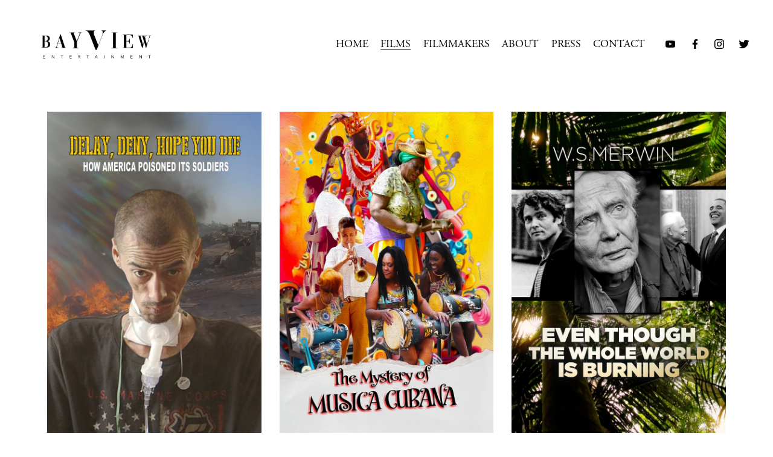

--- FILE ---
content_type: text/html;charset=utf-8
request_url: https://www.bayviewentertainment.com/bayview-docs
body_size: 28821
content:
<!doctype html>
<html xmlns:og="http://opengraphprotocol.org/schema/" xmlns:fb="http://www.facebook.com/2008/fbml" lang="en-US"  >
  <head>
    <meta http-equiv="X-UA-Compatible" content="IE=edge,chrome=1">
    <meta name="viewport" content="width=device-width, initial-scale=1">
    <!-- This is Squarespace. --><!-- octahedron-cricket-whpj -->
<base href="">
<meta charset="utf-8" />
<title>Blog 2 &mdash; BayView Entertainment</title>
<meta http-equiv="Accept-CH" content="Sec-CH-UA-Platform-Version, Sec-CH-UA-Model" /><link rel="icon" type="image/x-icon" href="https://images.squarespace-cdn.com/content/v1/6303c469cc531550acee73bf/0009c2de-a5a5-4f0f-9164-ba05649177ef/favicon.ico?format=100w"/>
<link rel="canonical" href="https://www.bayviewentertainment.com/bayview-docs"/>
<meta property="og:site_name" content="BayView Entertainment"/>
<meta property="og:title" content="Blog 2 &mdash; BayView Entertainment"/>
<meta property="og:url" content="https://www.bayviewentertainment.com/bayview-docs"/>
<meta property="og:type" content="website"/>
<meta itemprop="name" content="Blog 2 — BayView Entertainment"/>
<meta itemprop="url" content="https://www.bayviewentertainment.com/bayview-docs"/>
<meta name="twitter:title" content="Blog 2 — BayView Entertainment"/>
<meta name="twitter:url" content="https://www.bayviewentertainment.com/bayview-docs"/>
<meta name="twitter:card" content="summary"/>
<meta name="description" content="" />
<link rel="preconnect" href="https://images.squarespace-cdn.com">
<link rel="preconnect" href="https://use.typekit.net" crossorigin>
<link rel="preconnect" href="https://p.typekit.net" crossorigin>
<script type="text/javascript" src="//use.typekit.net/ik/[base64].js" async fetchpriority="high" onload="try{Typekit.load();}catch(e){} document.documentElement.classList.remove('wf-loading');"></script>
<script>document.documentElement.classList.add('wf-loading')</script>
<style>@keyframes fonts-loading { 0%, 99% { color: transparent; } } html.wf-loading * { animation: fonts-loading 3s; }</style>
<link rel="preconnect" href="https://fonts.gstatic.com" crossorigin>
<link rel="stylesheet" href="https://fonts.googleapis.com/css2?family=Cormorant+Garamond:ital,wght@0,500;0,700;1,500;1,700"><script type="text/javascript" crossorigin="anonymous" defer="true" nomodule="nomodule" src="//assets.squarespace.com/@sqs/polyfiller/1.6/legacy.js"></script>
<script type="text/javascript" crossorigin="anonymous" defer="true" src="//assets.squarespace.com/@sqs/polyfiller/1.6/modern.js"></script>
<script type="text/javascript">SQUARESPACE_ROLLUPS = {};</script>
<script>(function(rollups, name) { if (!rollups[name]) { rollups[name] = {}; } rollups[name].js = ["//assets.squarespace.com/universal/scripts-compressed/extract-css-runtime-018f9cc114caacf0-min.en-US.js"]; })(SQUARESPACE_ROLLUPS, 'squarespace-extract_css_runtime');</script>
<script crossorigin="anonymous" src="//assets.squarespace.com/universal/scripts-compressed/extract-css-runtime-018f9cc114caacf0-min.en-US.js" defer ></script><script>(function(rollups, name) { if (!rollups[name]) { rollups[name] = {}; } rollups[name].js = ["//assets.squarespace.com/universal/scripts-compressed/extract-css-moment-js-vendor-6f2a1f6ec9a41489-min.en-US.js"]; })(SQUARESPACE_ROLLUPS, 'squarespace-extract_css_moment_js_vendor');</script>
<script crossorigin="anonymous" src="//assets.squarespace.com/universal/scripts-compressed/extract-css-moment-js-vendor-6f2a1f6ec9a41489-min.en-US.js" defer ></script><script>(function(rollups, name) { if (!rollups[name]) { rollups[name] = {}; } rollups[name].js = ["//assets.squarespace.com/universal/scripts-compressed/cldr-resource-pack-22ed584d99d9b83d-min.en-US.js"]; })(SQUARESPACE_ROLLUPS, 'squarespace-cldr_resource_pack');</script>
<script crossorigin="anonymous" src="//assets.squarespace.com/universal/scripts-compressed/cldr-resource-pack-22ed584d99d9b83d-min.en-US.js" defer ></script><script>(function(rollups, name) { if (!rollups[name]) { rollups[name] = {}; } rollups[name].js = ["//assets.squarespace.com/universal/scripts-compressed/common-vendors-stable-fbd854d40b0804b7-min.en-US.js"]; })(SQUARESPACE_ROLLUPS, 'squarespace-common_vendors_stable');</script>
<script crossorigin="anonymous" src="//assets.squarespace.com/universal/scripts-compressed/common-vendors-stable-fbd854d40b0804b7-min.en-US.js" defer ></script><script>(function(rollups, name) { if (!rollups[name]) { rollups[name] = {}; } rollups[name].js = ["//assets.squarespace.com/universal/scripts-compressed/common-vendors-1bbb91f42bf835f6-min.en-US.js"]; })(SQUARESPACE_ROLLUPS, 'squarespace-common_vendors');</script>
<script crossorigin="anonymous" src="//assets.squarespace.com/universal/scripts-compressed/common-vendors-1bbb91f42bf835f6-min.en-US.js" defer ></script><script>(function(rollups, name) { if (!rollups[name]) { rollups[name] = {}; } rollups[name].js = ["//assets.squarespace.com/universal/scripts-compressed/common-d51d0d0aa37fcd89-min.en-US.js"]; })(SQUARESPACE_ROLLUPS, 'squarespace-common');</script>
<script crossorigin="anonymous" src="//assets.squarespace.com/universal/scripts-compressed/common-d51d0d0aa37fcd89-min.en-US.js" defer ></script><script>(function(rollups, name) { if (!rollups[name]) { rollups[name] = {}; } rollups[name].js = ["//assets.squarespace.com/universal/scripts-compressed/commerce-d63d96afb619ca13-min.en-US.js"]; })(SQUARESPACE_ROLLUPS, 'squarespace-commerce');</script>
<script crossorigin="anonymous" src="//assets.squarespace.com/universal/scripts-compressed/commerce-d63d96afb619ca13-min.en-US.js" defer ></script><script>(function(rollups, name) { if (!rollups[name]) { rollups[name] = {}; } rollups[name].css = ["//assets.squarespace.com/universal/styles-compressed/commerce-2bd20f6587654ec4-min.en-US.css"]; })(SQUARESPACE_ROLLUPS, 'squarespace-commerce');</script>
<link rel="stylesheet" type="text/css" href="//assets.squarespace.com/universal/styles-compressed/commerce-2bd20f6587654ec4-min.en-US.css"><script>(function(rollups, name) { if (!rollups[name]) { rollups[name] = {}; } rollups[name].js = ["//assets.squarespace.com/universal/scripts-compressed/performance-9e9becad3f889213-min.en-US.js"]; })(SQUARESPACE_ROLLUPS, 'squarespace-performance');</script>
<script crossorigin="anonymous" src="//assets.squarespace.com/universal/scripts-compressed/performance-9e9becad3f889213-min.en-US.js" defer ></script><script data-name="static-context">Static = window.Static || {}; Static.SQUARESPACE_CONTEXT = {"betaFeatureFlags":["marketing_landing_page","supports_versioned_template_assets","override_block_styles","campaigns_merch_state","campaigns_thumbnail_layout","scripts_defer","i18n_beta_website_locales","contacts_and_campaigns_redesign","campaigns_import_discounts","new_stacked_index","order_status_page_checkout_landing_enabled","campaigns_discount_section_in_blasts","use_react_flow_in_automations_flowchart","use_chained_automations_data","member_areas_feature","marketing_automations","campaigns_discount_section_in_automations","nested_categories","campaigns_new_image_layout_picker","enable_form_submission_trigger"],"facebookAppId":"314192535267336","facebookApiVersion":"v6.0","rollups":{"squarespace-announcement-bar":{"js":"//assets.squarespace.com/universal/scripts-compressed/announcement-bar-8ca5728a6e29569d-min.en-US.js"},"squarespace-audio-player":{"css":"//assets.squarespace.com/universal/styles-compressed/audio-player-b05f5197a871c566-min.en-US.css","js":"//assets.squarespace.com/universal/scripts-compressed/audio-player-70759db1d1d75a1a-min.en-US.js"},"squarespace-blog-collection-list":{"css":"//assets.squarespace.com/universal/styles-compressed/blog-collection-list-b4046463b72f34e2-min.en-US.css","js":"//assets.squarespace.com/universal/scripts-compressed/blog-collection-list-f78db80fc1cd6fce-min.en-US.js"},"squarespace-calendar-block-renderer":{"css":"//assets.squarespace.com/universal/styles-compressed/calendar-block-renderer-b72d08ba4421f5a0-min.en-US.css","js":"//assets.squarespace.com/universal/scripts-compressed/calendar-block-renderer-3d01defb50e1f992-min.en-US.js"},"squarespace-chartjs-helpers":{"css":"//assets.squarespace.com/universal/styles-compressed/chartjs-helpers-96b256171ee039c1-min.en-US.css","js":"//assets.squarespace.com/universal/scripts-compressed/chartjs-helpers-4fd57f343946d08e-min.en-US.js"},"squarespace-comments":{"css":"//assets.squarespace.com/universal/styles-compressed/comments-d6c6615c14ab81de-min.en-US.css","js":"//assets.squarespace.com/universal/scripts-compressed/comments-1eb58e1f1269d72c-min.en-US.js"},"squarespace-custom-css-popup":{"css":"//assets.squarespace.com/universal/styles-compressed/custom-css-popup-ae57e48bbd19db31-min.en-US.css","js":"//assets.squarespace.com/universal/scripts-compressed/custom-css-popup-564abcf635f294cc-min.en-US.js"},"squarespace-dialog":{"css":"//assets.squarespace.com/universal/styles-compressed/dialog-f9093f2d526b94df-min.en-US.css","js":"//assets.squarespace.com/universal/scripts-compressed/dialog-a341a6bd61280062-min.en-US.js"},"squarespace-events-collection":{"css":"//assets.squarespace.com/universal/styles-compressed/events-collection-b72d08ba4421f5a0-min.en-US.css","js":"//assets.squarespace.com/universal/scripts-compressed/events-collection-4234e8e8dfa038bd-min.en-US.js"},"squarespace-form-rendering-utils":{"js":"//assets.squarespace.com/universal/scripts-compressed/form-rendering-utils-a0238a2ea634c516-min.en-US.js"},"squarespace-forms":{"css":"//assets.squarespace.com/universal/styles-compressed/forms-0afd3c6ac30bbab1-min.en-US.css","js":"//assets.squarespace.com/universal/scripts-compressed/forms-c70d5cb5b073f594-min.en-US.js"},"squarespace-gallery-collection-list":{"css":"//assets.squarespace.com/universal/styles-compressed/gallery-collection-list-b4046463b72f34e2-min.en-US.css","js":"//assets.squarespace.com/universal/scripts-compressed/gallery-collection-list-07747667a3187b76-min.en-US.js"},"squarespace-image-zoom":{"css":"//assets.squarespace.com/universal/styles-compressed/image-zoom-b4046463b72f34e2-min.en-US.css","js":"//assets.squarespace.com/universal/scripts-compressed/image-zoom-60c18dc5f8f599ea-min.en-US.js"},"squarespace-pinterest":{"css":"//assets.squarespace.com/universal/styles-compressed/pinterest-b4046463b72f34e2-min.en-US.css","js":"//assets.squarespace.com/universal/scripts-compressed/pinterest-e74d8abc38ae7969-min.en-US.js"},"squarespace-popup-overlay":{"css":"//assets.squarespace.com/universal/styles-compressed/popup-overlay-b742b752f5880972-min.en-US.css","js":"//assets.squarespace.com/universal/scripts-compressed/popup-overlay-c5e8395cf8c11923-min.en-US.js"},"squarespace-product-quick-view":{"css":"//assets.squarespace.com/universal/styles-compressed/product-quick-view-9052fb446c5800ee-min.en-US.css","js":"//assets.squarespace.com/universal/scripts-compressed/product-quick-view-85925f72dacad9ab-min.en-US.js"},"squarespace-products-collection-item-v2":{"css":"//assets.squarespace.com/universal/styles-compressed/products-collection-item-v2-b4046463b72f34e2-min.en-US.css","js":"//assets.squarespace.com/universal/scripts-compressed/products-collection-item-v2-e3a3f101748fca6e-min.en-US.js"},"squarespace-products-collection-list-v2":{"css":"//assets.squarespace.com/universal/styles-compressed/products-collection-list-v2-b4046463b72f34e2-min.en-US.css","js":"//assets.squarespace.com/universal/scripts-compressed/products-collection-list-v2-eedc544f4cc56af4-min.en-US.js"},"squarespace-search-page":{"css":"//assets.squarespace.com/universal/styles-compressed/search-page-90a67fc09b9b32c6-min.en-US.css","js":"//assets.squarespace.com/universal/scripts-compressed/search-page-1ab45cdb16b611e7-min.en-US.js"},"squarespace-search-preview":{"js":"//assets.squarespace.com/universal/scripts-compressed/search-preview-688e28f5f974c509-min.en-US.js"},"squarespace-simple-liking":{"css":"//assets.squarespace.com/universal/styles-compressed/simple-liking-701bf8bbc05ec6aa-min.en-US.css","js":"//assets.squarespace.com/universal/scripts-compressed/simple-liking-e6bc64da9e3b1cf4-min.en-US.js"},"squarespace-social-buttons":{"css":"//assets.squarespace.com/universal/styles-compressed/social-buttons-95032e5fa98e47a5-min.en-US.css","js":"//assets.squarespace.com/universal/scripts-compressed/social-buttons-582917800c211a3a-min.en-US.js"},"squarespace-tourdates":{"css":"//assets.squarespace.com/universal/styles-compressed/tourdates-b4046463b72f34e2-min.en-US.css","js":"//assets.squarespace.com/universal/scripts-compressed/tourdates-51421cf172e5f3d9-min.en-US.js"},"squarespace-website-overlays-manager":{"css":"//assets.squarespace.com/universal/styles-compressed/website-overlays-manager-07ea5a4e004e6710-min.en-US.css","js":"//assets.squarespace.com/universal/scripts-compressed/website-overlays-manager-7c299debb3b409c2-min.en-US.js"}},"pageType":1,"website":{"id":"6303c469cc531550acee73bf","identifier":"octahedron-cricket-whpj","websiteType":4,"contentModifiedOn":1758730865182,"cloneable":false,"hasBeenCloneable":false,"siteStatus":{},"language":"en-US","translationLocale":"en-US","formattingLocale":"en-US","timeZone":"America/Chicago","machineTimeZoneOffset":-21600000,"timeZoneOffset":-21600000,"timeZoneAbbr":"CST","siteTitle":"BayView Entertainment","fullSiteTitle":"Blog 2 \u2014 BayView Entertainment","logoImageId":"6303e64969ea4707a1af3d4e","shareButtonOptions":{"7":true,"4":true,"1":true,"6":true,"2":true,"8":true,"3":true},"logoImageUrl":"//images.squarespace-cdn.com/content/v1/6303c469cc531550acee73bf/ad52aa3e-8044-4fb1-b7d6-f24aa9766615/BayView+Logo+%28black%29.png","authenticUrl":"https://www.bayviewentertainment.com","internalUrl":"https://octahedron-cricket-whpj.squarespace.com","baseUrl":"https://www.bayviewentertainment.com","primaryDomain":"www.bayviewentertainment.com","sslSetting":3,"isHstsEnabled":true,"socialAccounts":[{"serviceId":69,"screenname":"YouTube","addedOn":1661193659826,"profileUrl":"https://www.youtube.com/c/BayViewEntertainment","iconEnabled":true,"serviceName":"youtube-unauth"},{"serviceId":60,"screenname":"Facebook","addedOn":1661193596203,"profileUrl":"https://www.facebook.com/bayviewentertainment","iconEnabled":true,"serviceName":"facebook-unauth"},{"serviceId":64,"screenname":"Instagram","addedOn":1661193616385,"profileUrl":"https://www.instagram.com/bayviewent/","iconEnabled":true,"serviceName":"instagram-unauth"},{"serviceId":62,"screenname":"Twitter","addedOn":1661193626853,"profileUrl":"https://twitter.com/BayViewEnt1","iconEnabled":true,"serviceName":"twitter-unauth"}],"typekitId":"","statsMigrated":false,"imageMetadataProcessingEnabled":false,"screenshotId":"e84f9850d3775e2dc1baec29bd77bad5a8fb89bbab403d9e36b2fa76e459b5ef","captchaSettings":{"enabledForDonations":false},"showOwnerLogin":false},"websiteSettings":{"id":"6303c469cc531550acee73c2","websiteId":"6303c469cc531550acee73bf","subjects":[],"country":"US","state":"TN","simpleLikingEnabled":true,"mobileInfoBarSettings":{"isContactEmailEnabled":false,"isContactPhoneNumberEnabled":false,"isLocationEnabled":false,"isBusinessHoursEnabled":false},"commentLikesAllowed":true,"commentAnonAllowed":true,"commentThreaded":true,"commentApprovalRequired":false,"commentAvatarsOn":true,"commentSortType":2,"commentFlagThreshold":0,"commentFlagsAllowed":true,"commentEnableByDefault":true,"commentDisableAfterDaysDefault":0,"disqusShortname":"","commentsEnabled":false,"storeSettings":{"returnPolicy":null,"termsOfService":null,"privacyPolicy":null,"expressCheckout":false,"continueShoppingLinkUrl":"/","useLightCart":false,"showNoteField":false,"shippingCountryDefaultValue":"US","billToShippingDefaultValue":false,"showShippingPhoneNumber":true,"isShippingPhoneRequired":false,"showBillingPhoneNumber":true,"isBillingPhoneRequired":false,"currenciesSupported":["USD","CAD","GBP","AUD","EUR","CHF","NOK","SEK","DKK","NZD","SGD","MXN","HKD","CZK","ILS","MYR","RUB","PHP","PLN","THB","BRL","ARS","COP","IDR","INR","JPY","ZAR"],"defaultCurrency":"USD","selectedCurrency":"USD","measurementStandard":1,"showCustomCheckoutForm":false,"checkoutPageMarketingOptInEnabled":true,"enableMailingListOptInByDefault":false,"sameAsRetailLocation":false,"merchandisingSettings":{"scarcityEnabledOnProductItems":false,"scarcityEnabledOnProductBlocks":false,"scarcityMessageType":"DEFAULT_SCARCITY_MESSAGE","scarcityThreshold":10,"multipleQuantityAllowedForServices":true,"restockNotificationsEnabled":false,"restockNotificationsMailingListSignUpEnabled":false,"relatedProductsEnabled":false,"relatedProductsOrdering":"random","soldOutVariantsDropdownDisabled":false,"productComposerOptedIn":false,"productComposerABTestOptedOut":false,"productReviewsEnabled":false},"minimumOrderSubtotalEnabled":false,"minimumOrderSubtotal":{"currency":"USD","value":"0.00"},"isLive":true,"multipleQuantityAllowedForServices":true},"useEscapeKeyToLogin":false,"ssBadgeType":1,"ssBadgePosition":4,"ssBadgeVisibility":1,"ssBadgeDevices":1,"pinterestOverlayOptions":{"mode":"disabled"},"userAccountsSettings":{"loginAllowed":false,"signupAllowed":false}},"cookieSettings":{"isCookieBannerEnabled":false,"isRestrictiveCookiePolicyEnabled":false,"cookieBannerText":"","cookieBannerTheme":"","cookieBannerVariant":"","cookieBannerPosition":"","cookieBannerCtaVariant":"","cookieBannerCtaText":"","cookieBannerAcceptType":"OPT_IN","cookieBannerOptOutCtaText":"","cookieBannerHasOptOut":false,"cookieBannerHasManageCookies":true,"cookieBannerManageCookiesLabel":"","cookieBannerSavedPreferencesText":"","cookieBannerSavedPreferencesLayout":"PILL"},"websiteCloneable":false,"collection":{"title":"BayView Docs","id":"66030ee48c70373f1dad2c25","fullUrl":"/bayview-docs","type":1,"permissionType":1},"subscribed":false,"appDomain":"squarespace.com","templateTweakable":true,"tweakJSON":{"form-use-theme-colors":"false","header-logo-height":"95px","header-mobile-logo-max-height":"30px","header-vert-padding":"2vw","header-width":"Full","maxPageWidth":"1200px","mobile-header-vert-padding":"6vw","pagePadding":"3vw","tweak-blog-alternating-side-by-side-image-aspect-ratio":"1:1 Square","tweak-blog-alternating-side-by-side-image-spacing":"5%","tweak-blog-alternating-side-by-side-meta-spacing":"15px","tweak-blog-alternating-side-by-side-primary-meta":"Categories","tweak-blog-alternating-side-by-side-read-more-spacing":"10px","tweak-blog-alternating-side-by-side-secondary-meta":"Date","tweak-blog-basic-grid-columns":"3","tweak-blog-basic-grid-image-aspect-ratio":"2:3 Standard (Vertical)","tweak-blog-basic-grid-image-spacing":"10px","tweak-blog-basic-grid-meta-spacing":"15px","tweak-blog-basic-grid-primary-meta":"None","tweak-blog-basic-grid-read-more-spacing":"0px","tweak-blog-basic-grid-secondary-meta":"None","tweak-blog-item-custom-width":"60","tweak-blog-item-show-author-profile":"false","tweak-blog-item-width":"Narrow","tweak-blog-masonry-columns":"2","tweak-blog-masonry-horizontal-spacing":"150px","tweak-blog-masonry-image-spacing":"25px","tweak-blog-masonry-meta-spacing":"20px","tweak-blog-masonry-primary-meta":"Categories","tweak-blog-masonry-read-more-spacing":"5px","tweak-blog-masonry-secondary-meta":"Date","tweak-blog-masonry-vertical-spacing":"100px","tweak-blog-side-by-side-image-aspect-ratio":"1:1 Square","tweak-blog-side-by-side-image-spacing":"6%","tweak-blog-side-by-side-meta-spacing":"20px","tweak-blog-side-by-side-primary-meta":"Categories","tweak-blog-side-by-side-read-more-spacing":"5px","tweak-blog-side-by-side-secondary-meta":"Date","tweak-blog-single-column-image-spacing":"40px","tweak-blog-single-column-meta-spacing":"30px","tweak-blog-single-column-primary-meta":"Categories","tweak-blog-single-column-read-more-spacing":"5px","tweak-blog-single-column-secondary-meta":"Date","tweak-events-stacked-show-thumbnails":"true","tweak-events-stacked-thumbnail-size":"3:2 Standard","tweak-fixed-header":"false","tweak-fixed-header-style":"Scroll Back","tweak-global-animations-animation-curve":"ease","tweak-global-animations-animation-delay":"0.1s","tweak-global-animations-animation-duration":"0.1s","tweak-global-animations-animation-style":"fade","tweak-global-animations-animation-type":"none","tweak-global-animations-complexity-level":"detailed","tweak-global-animations-enabled":"false","tweak-portfolio-grid-basic-custom-height":"50","tweak-portfolio-grid-overlay-custom-height":"50","tweak-portfolio-hover-follow-acceleration":"10%","tweak-portfolio-hover-follow-animation-duration":"Fast","tweak-portfolio-hover-follow-animation-type":"Fade","tweak-portfolio-hover-follow-delimiter":"Bullet","tweak-portfolio-hover-follow-front":"false","tweak-portfolio-hover-follow-layout":"Inline","tweak-portfolio-hover-follow-size":"50","tweak-portfolio-hover-follow-text-spacing-x":"1.5","tweak-portfolio-hover-follow-text-spacing-y":"1.5","tweak-portfolio-hover-static-animation-duration":"Fast","tweak-portfolio-hover-static-animation-type":"Fade","tweak-portfolio-hover-static-delimiter":"Hyphen","tweak-portfolio-hover-static-front":"true","tweak-portfolio-hover-static-layout":"Inline","tweak-portfolio-hover-static-size":"50","tweak-portfolio-hover-static-text-spacing-x":"1.5","tweak-portfolio-hover-static-text-spacing-y":"1.5","tweak-portfolio-index-background-animation-duration":"Medium","tweak-portfolio-index-background-animation-type":"Fade","tweak-portfolio-index-background-custom-height":"50","tweak-portfolio-index-background-delimiter":"None","tweak-portfolio-index-background-height":"Large","tweak-portfolio-index-background-horizontal-alignment":"Center","tweak-portfolio-index-background-link-format":"Stacked","tweak-portfolio-index-background-persist":"false","tweak-portfolio-index-background-vertical-alignment":"Middle","tweak-portfolio-index-background-width":"Full Bleed","tweak-product-basic-item-click-action":"None","tweak-product-basic-item-gallery-aspect-ratio":"3:4 Three-Four (Vertical)","tweak-product-basic-item-gallery-design":"Slideshow","tweak-product-basic-item-gallery-width":"50%","tweak-product-basic-item-hover-action":"None","tweak-product-basic-item-image-spacing":"3vw","tweak-product-basic-item-image-zoom-factor":"1.75","tweak-product-basic-item-product-variant-display":"Dropdown","tweak-product-basic-item-thumbnail-placement":"Side","tweak-product-basic-item-variant-picker-layout":"Dropdowns","tweak-products-add-to-cart-button":"false","tweak-products-columns":"3","tweak-products-gutter-column":"2vw","tweak-products-gutter-row":"3vw","tweak-products-header-text-alignment":"Left","tweak-products-image-aspect-ratio":"1:1 Square","tweak-products-image-text-spacing":"1vw","tweak-products-mobile-columns":"1","tweak-products-text-alignment":"Left","tweak-products-width":"Full","tweak-transparent-header":"true"},"templateId":"5c5a519771c10ba3470d8101","templateVersion":"7.1","pageFeatures":[1,2,4],"gmRenderKey":"QUl6YVN5Q0JUUk9xNkx1dkZfSUUxcjQ2LVQ0QWVUU1YtMGQ3bXk4","templateScriptsRootUrl":"https://static1.squarespace.com/static/vta/5c5a519771c10ba3470d8101/scripts/","impersonatedSession":false,"tzData":{"zones":[[-360,"US","C%sT",null]],"rules":{"US":[[1967,2006,null,"Oct","lastSun","2:00","0","S"],[1987,2006,null,"Apr","Sun>=1","2:00","1:00","D"],[2007,"max",null,"Mar","Sun>=8","2:00","1:00","D"],[2007,"max",null,"Nov","Sun>=1","2:00","0","S"]]}},"showAnnouncementBar":false,"recaptchaEnterpriseContext":{"recaptchaEnterpriseSiteKey":"6LdDFQwjAAAAAPigEvvPgEVbb7QBm-TkVJdDTlAv"},"i18nContext":{"timeZoneData":{"id":"America/Chicago","name":"Central Time"}},"env":"PRODUCTION","visitorFormContext":{"formFieldFormats":{"countries":[{"name":"Afghanistan","code":"AF","phoneCode":"+93"},{"name":"\u00C5land Islands","code":"AX","phoneCode":"+358"},{"name":"Albania","code":"AL","phoneCode":"+355"},{"name":"Algeria","code":"DZ","phoneCode":"+213"},{"name":"American Samoa","code":"AS","phoneCode":"+1"},{"name":"Andorra","code":"AD","phoneCode":"+376"},{"name":"Angola","code":"AO","phoneCode":"+244"},{"name":"Anguilla","code":"AI","phoneCode":"+1"},{"name":"Antigua & Barbuda","code":"AG","phoneCode":"+1"},{"name":"Argentina","code":"AR","phoneCode":"+54"},{"name":"Armenia","code":"AM","phoneCode":"+374"},{"name":"Aruba","code":"AW","phoneCode":"+297"},{"name":"Ascension Island","code":"AC","phoneCode":"+247"},{"name":"Australia","code":"AU","phoneCode":"+61"},{"name":"Austria","code":"AT","phoneCode":"+43"},{"name":"Azerbaijan","code":"AZ","phoneCode":"+994"},{"name":"Bahamas","code":"BS","phoneCode":"+1"},{"name":"Bahrain","code":"BH","phoneCode":"+973"},{"name":"Bangladesh","code":"BD","phoneCode":"+880"},{"name":"Barbados","code":"BB","phoneCode":"+1"},{"name":"Belarus","code":"BY","phoneCode":"+375"},{"name":"Belgium","code":"BE","phoneCode":"+32"},{"name":"Belize","code":"BZ","phoneCode":"+501"},{"name":"Benin","code":"BJ","phoneCode":"+229"},{"name":"Bermuda","code":"BM","phoneCode":"+1"},{"name":"Bhutan","code":"BT","phoneCode":"+975"},{"name":"Bolivia","code":"BO","phoneCode":"+591"},{"name":"Bosnia & Herzegovina","code":"BA","phoneCode":"+387"},{"name":"Botswana","code":"BW","phoneCode":"+267"},{"name":"Brazil","code":"BR","phoneCode":"+55"},{"name":"British Indian Ocean Territory","code":"IO","phoneCode":"+246"},{"name":"British Virgin Islands","code":"VG","phoneCode":"+1"},{"name":"Brunei","code":"BN","phoneCode":"+673"},{"name":"Bulgaria","code":"BG","phoneCode":"+359"},{"name":"Burkina Faso","code":"BF","phoneCode":"+226"},{"name":"Burundi","code":"BI","phoneCode":"+257"},{"name":"Cambodia","code":"KH","phoneCode":"+855"},{"name":"Cameroon","code":"CM","phoneCode":"+237"},{"name":"Canada","code":"CA","phoneCode":"+1"},{"name":"Cape Verde","code":"CV","phoneCode":"+238"},{"name":"Caribbean Netherlands","code":"BQ","phoneCode":"+599"},{"name":"Cayman Islands","code":"KY","phoneCode":"+1"},{"name":"Central African Republic","code":"CF","phoneCode":"+236"},{"name":"Chad","code":"TD","phoneCode":"+235"},{"name":"Chile","code":"CL","phoneCode":"+56"},{"name":"China","code":"CN","phoneCode":"+86"},{"name":"Christmas Island","code":"CX","phoneCode":"+61"},{"name":"Cocos (Keeling) Islands","code":"CC","phoneCode":"+61"},{"name":"Colombia","code":"CO","phoneCode":"+57"},{"name":"Comoros","code":"KM","phoneCode":"+269"},{"name":"Congo - Brazzaville","code":"CG","phoneCode":"+242"},{"name":"Congo - Kinshasa","code":"CD","phoneCode":"+243"},{"name":"Cook Islands","code":"CK","phoneCode":"+682"},{"name":"Costa Rica","code":"CR","phoneCode":"+506"},{"name":"C\u00F4te d\u2019Ivoire","code":"CI","phoneCode":"+225"},{"name":"Croatia","code":"HR","phoneCode":"+385"},{"name":"Cuba","code":"CU","phoneCode":"+53"},{"name":"Cura\u00E7ao","code":"CW","phoneCode":"+599"},{"name":"Cyprus","code":"CY","phoneCode":"+357"},{"name":"Czechia","code":"CZ","phoneCode":"+420"},{"name":"Denmark","code":"DK","phoneCode":"+45"},{"name":"Djibouti","code":"DJ","phoneCode":"+253"},{"name":"Dominica","code":"DM","phoneCode":"+1"},{"name":"Dominican Republic","code":"DO","phoneCode":"+1"},{"name":"Ecuador","code":"EC","phoneCode":"+593"},{"name":"Egypt","code":"EG","phoneCode":"+20"},{"name":"El Salvador","code":"SV","phoneCode":"+503"},{"name":"Equatorial Guinea","code":"GQ","phoneCode":"+240"},{"name":"Eritrea","code":"ER","phoneCode":"+291"},{"name":"Estonia","code":"EE","phoneCode":"+372"},{"name":"Eswatini","code":"SZ","phoneCode":"+268"},{"name":"Ethiopia","code":"ET","phoneCode":"+251"},{"name":"Falkland Islands","code":"FK","phoneCode":"+500"},{"name":"Faroe Islands","code":"FO","phoneCode":"+298"},{"name":"Fiji","code":"FJ","phoneCode":"+679"},{"name":"Finland","code":"FI","phoneCode":"+358"},{"name":"France","code":"FR","phoneCode":"+33"},{"name":"French Guiana","code":"GF","phoneCode":"+594"},{"name":"French Polynesia","code":"PF","phoneCode":"+689"},{"name":"Gabon","code":"GA","phoneCode":"+241"},{"name":"Gambia","code":"GM","phoneCode":"+220"},{"name":"Georgia","code":"GE","phoneCode":"+995"},{"name":"Germany","code":"DE","phoneCode":"+49"},{"name":"Ghana","code":"GH","phoneCode":"+233"},{"name":"Gibraltar","code":"GI","phoneCode":"+350"},{"name":"Greece","code":"GR","phoneCode":"+30"},{"name":"Greenland","code":"GL","phoneCode":"+299"},{"name":"Grenada","code":"GD","phoneCode":"+1"},{"name":"Guadeloupe","code":"GP","phoneCode":"+590"},{"name":"Guam","code":"GU","phoneCode":"+1"},{"name":"Guatemala","code":"GT","phoneCode":"+502"},{"name":"Guernsey","code":"GG","phoneCode":"+44"},{"name":"Guinea","code":"GN","phoneCode":"+224"},{"name":"Guinea-Bissau","code":"GW","phoneCode":"+245"},{"name":"Guyana","code":"GY","phoneCode":"+592"},{"name":"Haiti","code":"HT","phoneCode":"+509"},{"name":"Honduras","code":"HN","phoneCode":"+504"},{"name":"Hong Kong SAR China","code":"HK","phoneCode":"+852"},{"name":"Hungary","code":"HU","phoneCode":"+36"},{"name":"Iceland","code":"IS","phoneCode":"+354"},{"name":"India","code":"IN","phoneCode":"+91"},{"name":"Indonesia","code":"ID","phoneCode":"+62"},{"name":"Iran","code":"IR","phoneCode":"+98"},{"name":"Iraq","code":"IQ","phoneCode":"+964"},{"name":"Ireland","code":"IE","phoneCode":"+353"},{"name":"Isle of Man","code":"IM","phoneCode":"+44"},{"name":"Israel","code":"IL","phoneCode":"+972"},{"name":"Italy","code":"IT","phoneCode":"+39"},{"name":"Jamaica","code":"JM","phoneCode":"+1"},{"name":"Japan","code":"JP","phoneCode":"+81"},{"name":"Jersey","code":"JE","phoneCode":"+44"},{"name":"Jordan","code":"JO","phoneCode":"+962"},{"name":"Kazakhstan","code":"KZ","phoneCode":"+7"},{"name":"Kenya","code":"KE","phoneCode":"+254"},{"name":"Kiribati","code":"KI","phoneCode":"+686"},{"name":"Kosovo","code":"XK","phoneCode":"+383"},{"name":"Kuwait","code":"KW","phoneCode":"+965"},{"name":"Kyrgyzstan","code":"KG","phoneCode":"+996"},{"name":"Laos","code":"LA","phoneCode":"+856"},{"name":"Latvia","code":"LV","phoneCode":"+371"},{"name":"Lebanon","code":"LB","phoneCode":"+961"},{"name":"Lesotho","code":"LS","phoneCode":"+266"},{"name":"Liberia","code":"LR","phoneCode":"+231"},{"name":"Libya","code":"LY","phoneCode":"+218"},{"name":"Liechtenstein","code":"LI","phoneCode":"+423"},{"name":"Lithuania","code":"LT","phoneCode":"+370"},{"name":"Luxembourg","code":"LU","phoneCode":"+352"},{"name":"Macao SAR China","code":"MO","phoneCode":"+853"},{"name":"Madagascar","code":"MG","phoneCode":"+261"},{"name":"Malawi","code":"MW","phoneCode":"+265"},{"name":"Malaysia","code":"MY","phoneCode":"+60"},{"name":"Maldives","code":"MV","phoneCode":"+960"},{"name":"Mali","code":"ML","phoneCode":"+223"},{"name":"Malta","code":"MT","phoneCode":"+356"},{"name":"Marshall Islands","code":"MH","phoneCode":"+692"},{"name":"Martinique","code":"MQ","phoneCode":"+596"},{"name":"Mauritania","code":"MR","phoneCode":"+222"},{"name":"Mauritius","code":"MU","phoneCode":"+230"},{"name":"Mayotte","code":"YT","phoneCode":"+262"},{"name":"Mexico","code":"MX","phoneCode":"+52"},{"name":"Micronesia","code":"FM","phoneCode":"+691"},{"name":"Moldova","code":"MD","phoneCode":"+373"},{"name":"Monaco","code":"MC","phoneCode":"+377"},{"name":"Mongolia","code":"MN","phoneCode":"+976"},{"name":"Montenegro","code":"ME","phoneCode":"+382"},{"name":"Montserrat","code":"MS","phoneCode":"+1"},{"name":"Morocco","code":"MA","phoneCode":"+212"},{"name":"Mozambique","code":"MZ","phoneCode":"+258"},{"name":"Myanmar (Burma)","code":"MM","phoneCode":"+95"},{"name":"Namibia","code":"NA","phoneCode":"+264"},{"name":"Nauru","code":"NR","phoneCode":"+674"},{"name":"Nepal","code":"NP","phoneCode":"+977"},{"name":"Netherlands","code":"NL","phoneCode":"+31"},{"name":"New Caledonia","code":"NC","phoneCode":"+687"},{"name":"New Zealand","code":"NZ","phoneCode":"+64"},{"name":"Nicaragua","code":"NI","phoneCode":"+505"},{"name":"Niger","code":"NE","phoneCode":"+227"},{"name":"Nigeria","code":"NG","phoneCode":"+234"},{"name":"Niue","code":"NU","phoneCode":"+683"},{"name":"Norfolk Island","code":"NF","phoneCode":"+672"},{"name":"Northern Mariana Islands","code":"MP","phoneCode":"+1"},{"name":"North Korea","code":"KP","phoneCode":"+850"},{"name":"North Macedonia","code":"MK","phoneCode":"+389"},{"name":"Norway","code":"NO","phoneCode":"+47"},{"name":"Oman","code":"OM","phoneCode":"+968"},{"name":"Pakistan","code":"PK","phoneCode":"+92"},{"name":"Palau","code":"PW","phoneCode":"+680"},{"name":"Palestinian Territories","code":"PS","phoneCode":"+970"},{"name":"Panama","code":"PA","phoneCode":"+507"},{"name":"Papua New Guinea","code":"PG","phoneCode":"+675"},{"name":"Paraguay","code":"PY","phoneCode":"+595"},{"name":"Peru","code":"PE","phoneCode":"+51"},{"name":"Philippines","code":"PH","phoneCode":"+63"},{"name":"Poland","code":"PL","phoneCode":"+48"},{"name":"Portugal","code":"PT","phoneCode":"+351"},{"name":"Puerto Rico","code":"PR","phoneCode":"+1"},{"name":"Qatar","code":"QA","phoneCode":"+974"},{"name":"R\u00E9union","code":"RE","phoneCode":"+262"},{"name":"Romania","code":"RO","phoneCode":"+40"},{"name":"Russia","code":"RU","phoneCode":"+7"},{"name":"Rwanda","code":"RW","phoneCode":"+250"},{"name":"Samoa","code":"WS","phoneCode":"+685"},{"name":"San Marino","code":"SM","phoneCode":"+378"},{"name":"S\u00E3o Tom\u00E9 & Pr\u00EDncipe","code":"ST","phoneCode":"+239"},{"name":"Saudi Arabia","code":"SA","phoneCode":"+966"},{"name":"Senegal","code":"SN","phoneCode":"+221"},{"name":"Serbia","code":"RS","phoneCode":"+381"},{"name":"Seychelles","code":"SC","phoneCode":"+248"},{"name":"Sierra Leone","code":"SL","phoneCode":"+232"},{"name":"Singapore","code":"SG","phoneCode":"+65"},{"name":"Sint Maarten","code":"SX","phoneCode":"+1"},{"name":"Slovakia","code":"SK","phoneCode":"+421"},{"name":"Slovenia","code":"SI","phoneCode":"+386"},{"name":"Solomon Islands","code":"SB","phoneCode":"+677"},{"name":"Somalia","code":"SO","phoneCode":"+252"},{"name":"South Africa","code":"ZA","phoneCode":"+27"},{"name":"South Korea","code":"KR","phoneCode":"+82"},{"name":"South Sudan","code":"SS","phoneCode":"+211"},{"name":"Spain","code":"ES","phoneCode":"+34"},{"name":"Sri Lanka","code":"LK","phoneCode":"+94"},{"name":"St. Barth\u00E9lemy","code":"BL","phoneCode":"+590"},{"name":"St. Helena","code":"SH","phoneCode":"+290"},{"name":"St. Kitts & Nevis","code":"KN","phoneCode":"+1"},{"name":"St. Lucia","code":"LC","phoneCode":"+1"},{"name":"St. Martin","code":"MF","phoneCode":"+590"},{"name":"St. Pierre & Miquelon","code":"PM","phoneCode":"+508"},{"name":"St. Vincent & Grenadines","code":"VC","phoneCode":"+1"},{"name":"Sudan","code":"SD","phoneCode":"+249"},{"name":"Suriname","code":"SR","phoneCode":"+597"},{"name":"Svalbard & Jan Mayen","code":"SJ","phoneCode":"+47"},{"name":"Sweden","code":"SE","phoneCode":"+46"},{"name":"Switzerland","code":"CH","phoneCode":"+41"},{"name":"Syria","code":"SY","phoneCode":"+963"},{"name":"Taiwan","code":"TW","phoneCode":"+886"},{"name":"Tajikistan","code":"TJ","phoneCode":"+992"},{"name":"Tanzania","code":"TZ","phoneCode":"+255"},{"name":"Thailand","code":"TH","phoneCode":"+66"},{"name":"Timor-Leste","code":"TL","phoneCode":"+670"},{"name":"Togo","code":"TG","phoneCode":"+228"},{"name":"Tokelau","code":"TK","phoneCode":"+690"},{"name":"Tonga","code":"TO","phoneCode":"+676"},{"name":"Trinidad & Tobago","code":"TT","phoneCode":"+1"},{"name":"Tristan da Cunha","code":"TA","phoneCode":"+290"},{"name":"Tunisia","code":"TN","phoneCode":"+216"},{"name":"T\u00FCrkiye","code":"TR","phoneCode":"+90"},{"name":"Turkmenistan","code":"TM","phoneCode":"+993"},{"name":"Turks & Caicos Islands","code":"TC","phoneCode":"+1"},{"name":"Tuvalu","code":"TV","phoneCode":"+688"},{"name":"U.S. Virgin Islands","code":"VI","phoneCode":"+1"},{"name":"Uganda","code":"UG","phoneCode":"+256"},{"name":"Ukraine","code":"UA","phoneCode":"+380"},{"name":"United Arab Emirates","code":"AE","phoneCode":"+971"},{"name":"United Kingdom","code":"GB","phoneCode":"+44"},{"name":"United States","code":"US","phoneCode":"+1"},{"name":"Uruguay","code":"UY","phoneCode":"+598"},{"name":"Uzbekistan","code":"UZ","phoneCode":"+998"},{"name":"Vanuatu","code":"VU","phoneCode":"+678"},{"name":"Vatican City","code":"VA","phoneCode":"+39"},{"name":"Venezuela","code":"VE","phoneCode":"+58"},{"name":"Vietnam","code":"VN","phoneCode":"+84"},{"name":"Wallis & Futuna","code":"WF","phoneCode":"+681"},{"name":"Western Sahara","code":"EH","phoneCode":"+212"},{"name":"Yemen","code":"YE","phoneCode":"+967"},{"name":"Zambia","code":"ZM","phoneCode":"+260"},{"name":"Zimbabwe","code":"ZW","phoneCode":"+263"}],"initialPhoneFormat":{"id":0,"type":"PHONE_NUMBER","country":"US","labelLocale":"en-US","fields":[{"type":"SEPARATOR","label":"(","identifier":"LeftParen","length":0,"required":false,"metadata":{}},{"type":"FIELD","label":"1","identifier":"1","length":3,"required":false,"metadata":{}},{"type":"SEPARATOR","label":")","identifier":"RightParen","length":0,"required":false,"metadata":{}},{"type":"SEPARATOR","label":" ","identifier":"Space","length":0,"required":false,"metadata":{}},{"type":"FIELD","label":"2","identifier":"2","length":3,"required":false,"metadata":{}},{"type":"SEPARATOR","label":"-","identifier":"Dash","length":0,"required":false,"metadata":{}},{"type":"FIELD","label":"3","identifier":"3","length":14,"required":false,"metadata":{}}]},"initialNameOrder":"GIVEN_FIRST","initialAddressFormat":{"id":0,"type":"ADDRESS","country":"US","labelLocale":"en","fields":[{"type":"FIELD","label":"Address Line 1","identifier":"Line1","length":0,"required":true,"metadata":{"autocomplete":"address-line1"}},{"type":"SEPARATOR","label":"\n","identifier":"Newline","length":0,"required":false,"metadata":{}},{"type":"FIELD","label":"Address Line 2","identifier":"Line2","length":0,"required":false,"metadata":{"autocomplete":"address-line2"}},{"type":"SEPARATOR","label":"\n","identifier":"Newline","length":0,"required":false,"metadata":{}},{"type":"FIELD","label":"City","identifier":"City","length":0,"required":true,"metadata":{"autocomplete":"address-level2"}},{"type":"SEPARATOR","label":",","identifier":"Comma","length":0,"required":false,"metadata":{}},{"type":"SEPARATOR","label":" ","identifier":"Space","length":0,"required":false,"metadata":{}},{"type":"FIELD","label":"State","identifier":"State","length":0,"required":true,"metadata":{"autocomplete":"address-level1"}},{"type":"SEPARATOR","label":" ","identifier":"Space","length":0,"required":false,"metadata":{}},{"type":"FIELD","label":"ZIP Code","identifier":"Zip","length":0,"required":true,"metadata":{"autocomplete":"postal-code"}}]}},"localizedStrings":{"validation":{"noValidSelection":"A valid selection must be made.","invalidUrl":"Must be a valid URL.","stringTooLong":"Value should have a length no longer than {0}.","containsInvalidKey":"{0} contains an invalid key.","invalidTwitterUsername":"Must be a valid Twitter username.","valueOutsideRange":"Value must be in the range {0} to {1}.","invalidPassword":"Passwords should not contain whitespace.","missingRequiredSubfields":"{0} is missing required subfields: {1}","invalidCurrency":"Currency value should be formatted like 1234 or 123.99.","invalidMapSize":"Value should contain exactly {0} elements.","subfieldsRequired":"All fields in {0} are required.","formSubmissionFailed":"Form submission failed. Review the following information: {0}.","invalidCountryCode":"Country code should have an optional plus and up to 4 digits.","invalidDate":"This is not a real date.","required":"{0} is required.","invalidStringLength":"Value should be {0} characters long.","invalidEmail":"Email addresses should follow the format user@domain.com.","invalidListLength":"Value should be {0} elements long.","allEmpty":"Please fill out at least one form field.","missingRequiredQuestion":"Missing a required question.","invalidQuestion":"Contained an invalid question.","captchaFailure":"Captcha validation failed. Please try again.","stringTooShort":"Value should have a length of at least {0}.","invalid":"{0} is not valid.","formErrors":"Form Errors","containsInvalidValue":"{0} contains an invalid value.","invalidUnsignedNumber":"Numbers must contain only digits and no other characters.","invalidName":"Valid names contain only letters, numbers, spaces, ', or - characters."},"submit":"Submit","status":{"title":"{@} Block","learnMore":"Learn more"},"name":{"firstName":"First Name","lastName":"Last Name"},"lightbox":{"openForm":"Open Form"},"likert":{"agree":"Agree","stronglyDisagree":"Strongly Disagree","disagree":"Disagree","stronglyAgree":"Strongly Agree","neutral":"Neutral"},"time":{"am":"AM","second":"Second","pm":"PM","minute":"Minute","amPm":"AM/PM","hour":"Hour"},"notFound":"Form not found.","date":{"yyyy":"YYYY","year":"Year","mm":"MM","day":"Day","month":"Month","dd":"DD"},"phone":{"country":"Country","number":"Number","prefix":"Prefix","areaCode":"Area Code","line":"Line"},"submitError":"Unable to submit form. Please try again later.","address":{"stateProvince":"State/Province","country":"Country","zipPostalCode":"Zip/Postal Code","address2":"Address 2","address1":"Address 1","city":"City"},"email":{"signUp":"Sign up for news and updates"},"cannotSubmitDemoForm":"This is a demo form and cannot be submitted.","required":"(required)","invalidData":"Invalid form data."}}};</script><link rel="alternate" type="application/rss+xml" title="RSS Feed" href="https://www.bayviewentertainment.com/bayview-docs?format=rss" />
<script type="application/ld+json">{"url":"https://www.bayviewentertainment.com","name":"BayView Entertainment","image":"//images.squarespace-cdn.com/content/v1/6303c469cc531550acee73bf/ad52aa3e-8044-4fb1-b7d6-f24aa9766615/BayView+Logo+%28black%29.png","@context":"http://schema.org","@type":"WebSite"}</script><link rel="stylesheet" type="text/css" href="https://static1.squarespace.com/static/versioned-site-css/6303c469cc531550acee73bf/47/5c5a519771c10ba3470d8101/6303c469cc531550acee73db/1712/site.css"/><style>

  .passthrough-link:after {
  
    content : unset;
    
    }
	
  </style>

<link rel="stylesheet" href="//assets.squarewebsites.org/custom-filter/custom-filter.min.css"/>
<script>
window.customFilterSettings = {
    'targets': [{
        container: '.view-list .page-section[class*="collection-type-blog-"] div[data-controller]',// css selector for filter container
        items: 'article',// css selector for items to filter
        settings: {
            position: 'top',//set the position for filter to appear. May be: top, left, right
            align: 'left',// align filter options, may be: left, center, right, space-between
            showItemsCount: false, // show (true) or hide (false) Items count
            collectionUrl: '',// you need to set source collection url slug (like /blog) if your items have external links (not linked to themselves)
            wrapFilterContainer: true,// needed to prevent 7.1 Grid CSS styles for filter options
            itemsCount: {
                enabled: false, // same as showItemsCount
                text: '', // set the items text before counter, it is Items: by default and you may set your own text
                positionOrder: 1 // items counter position, higher means last
            },
            keepDropdownsOpenOnInit: false, // if set to true, dropdowns will be opened initially
            customClasses: 'lite-dropdowns',
            /* Add any custom classes to filter container if you want to have your own to use in CSS styling,
            available: cf-sort-right (move sorting element right), cf-sort-left (move sort left), lite-dropdowns(gives lighter dropdowns stylings), cf-ctrls-inline (makes dropdowns fit one line space)*/
            view: 'dropdowns', // available: dropdowns, breadcrumbs, modern, buttons, buttons-round, buttons-pill, buttons-inline
            sticky: {// if enabled: true - trying enable sticky position of Filter to be seen on scroll
                enabled: false,
                top: '6%'
            },
            simpleFilter: {
                show: {
                    effect: 'fade',
                    transitionDuration: 300,
                    stagger: 60
                },
                hide: {
                    effect: 'fade',
                    transitionDuration: 100,
                    stagger: 18
                }
            },
            pagination: {
              enabled: true, // enable pagination
              pageSize: 30, // set the page size to 30
            },
            /*----Mobile Panel Section----*/
            mobilePanel: {// control if you want to have separate offscreen panel with filters on small screens
                enabled: true,// if set to false, no filter buttons on mobiles will be showed
                triggerButtonName: 'Filter', // trigger button text
                keepDropdownsOpen: null, // if false it overrides desktop settings, if true - dropdowns opened
                closeOnSelect: false, // mobile panel closed just after user selected something
                closeOnSearch: false, // mobile panel closed if user searced something in searc field
                closeOnOutsideClick: false // if true, mobile panel will be closed if user clicks outside it
            },
            /*----Filters Section----*/
            filter: { // here you define all filters you need and name them
                category: false, // disabling default Category dropdown
                tag: false, // disabling default Tag dropdown
                items: [{
                    name: 'Category', // give the dropdown (fiter entity) name you want
                    multiple: true, // if true, allow to select multiple options
                    logic: 'and', // how to combine dropdown options with other dropdowns logic. Other value is or
                    multipleLogic: 'or',// combine each selected option with OR or AND logic within one dropdown
                    closedSubOptions: false, // works for Products 7.1 subcategories onl
                    sort: 'asc', // may be asc, desc, asAllowed (need define options list in allowedOptions), or your own custom function
                    getAttr: 'categories'// here you say Filter to look for options in items categories
                }, {
					name: "Tags",
					multiple: true,
					getAttr: "tags"
				}]
            },
            sort: {// define the sorters
                enabled: true,// if false - no sorters visible/working
                //defined: 'date_desc',// select which of defined sorters will work initially
                items: [{
                    name: 'Alphabetical',
                    order: 'asc|desc',
                    orderTexts: 'A-Z|Z-A',
                    hideName: true,
                    sort: 'title'
                },{
                    name: 'Date',// name your sorter
                    order: 'asc|desc',// apply the orders you want to use
                    orderTexts: 'Older|Newer',// name the orders in format you need
                    hideName: true,// if true, you will not see Date name
                    sort: '[data-publish-on] parseInt'//if properly configured, each Squarespace item will have publish date as data attribute. parseInt saysFilter operate it as integer number
                }]
            },
            search: {
                enabled: true,// if false, no Search input will be showed
                text: 'Search', //set the placeholder to your search field, otherwise Search will be used
            }
        }
    }]
};
</script>
<script src="//assets.squarewebsites.org/custom-filter/custom-filter.min.js"></script><script>Static.COOKIE_BANNER_CAPABLE = true;</script>
<!-- End of Squarespace Headers -->
    <link rel="stylesheet" type="text/css" href="https://static1.squarespace.com/static/vta/5c5a519771c10ba3470d8101/versioned-assets/1765218803633-WH5J0Q4OSYVTLIRSITIO/static.css">
  </head>

  <body
    id="collection-66030ee48c70373f1dad2c25"
    class="
      form-field-style-solid form-field-shape-square form-field-border-all form-field-checkbox-type-icon form-field-checkbox-fill-solid form-field-checkbox-color-inverted form-field-checkbox-shape-square form-field-checkbox-layout-stack form-field-radio-type-icon form-field-radio-fill-solid form-field-radio-color-normal form-field-radio-shape-pill form-field-radio-layout-stack form-field-survey-fill-solid form-field-survey-color-normal form-field-survey-shape-pill form-field-hover-focus-outline form-submit-button-style-label tweak-portfolio-grid-overlay-width-full tweak-portfolio-grid-overlay-height-small tweak-portfolio-grid-overlay-image-aspect-ratio-43-four-three tweak-portfolio-grid-overlay-text-placement-center tweak-portfolio-grid-overlay-show-text-after-hover image-block-poster-text-alignment-center image-block-card-content-position-center image-block-card-text-alignment-center image-block-overlap-content-position-center image-block-overlap-text-alignment-opposite image-block-collage-content-position-top image-block-collage-text-alignment-left image-block-stack-text-alignment-left tweak-blog-single-column-width-inset tweak-blog-single-column-text-alignment-center tweak-blog-single-column-image-placement-above tweak-blog-single-column-delimiter-bullet tweak-blog-single-column-read-more-style-hide tweak-blog-single-column-primary-meta-categories tweak-blog-single-column-secondary-meta-date tweak-blog-single-column-meta-position-top tweak-blog-single-column-content-full-post tweak-blog-item-width-narrow tweak-blog-item-text-alignment-center tweak-blog-item-meta-position-above-title tweak-blog-item-show-categories    tweak-blog-item-delimiter-dash primary-button-style-outline primary-button-shape-square secondary-button-style-outline secondary-button-shape-square tertiary-button-style-outline tertiary-button-shape-square tweak-events-stacked-width-inset tweak-events-stacked-height-small tweak-events-stacked-show-past-events tweak-events-stacked-show-thumbnails tweak-events-stacked-thumbnail-size-32-standard tweak-events-stacked-date-style-side-tag tweak-events-stacked-show-time tweak-events-stacked-show-location tweak-events-stacked-ical-gcal-links tweak-events-stacked-show-excerpt  tweak-blog-basic-grid-width-inset tweak-blog-basic-grid-image-aspect-ratio-23-standard-vertical tweak-blog-basic-grid-text-alignment-center tweak-blog-basic-grid-delimiter-bullet tweak-blog-basic-grid-image-placement-above tweak-blog-basic-grid-read-more-style-hide tweak-blog-basic-grid-primary-meta-none tweak-blog-basic-grid-secondary-meta-none tweak-blog-basic-grid-excerpt-hide header-overlay-alignment-center tweak-portfolio-index-background-link-format-stacked tweak-portfolio-index-background-width-full-bleed tweak-portfolio-index-background-height-large  tweak-portfolio-index-background-vertical-alignment-middle tweak-portfolio-index-background-horizontal-alignment-center tweak-portfolio-index-background-delimiter-none tweak-portfolio-index-background-animation-type-fade tweak-portfolio-index-background-animation-duration-medium tweak-portfolio-hover-follow-layout-inline  tweak-portfolio-hover-follow-delimiter-bullet tweak-portfolio-hover-follow-animation-type-fade tweak-portfolio-hover-follow-animation-duration-fast tweak-portfolio-hover-static-layout-inline tweak-portfolio-hover-static-front tweak-portfolio-hover-static-delimiter-hyphen tweak-portfolio-hover-static-animation-type-fade tweak-portfolio-hover-static-animation-duration-fast tweak-blog-alternating-side-by-side-width-inset tweak-blog-alternating-side-by-side-image-aspect-ratio-11-square tweak-blog-alternating-side-by-side-text-alignment-left tweak-blog-alternating-side-by-side-read-more-style-show tweak-blog-alternating-side-by-side-image-text-alignment-middle tweak-blog-alternating-side-by-side-delimiter-dash tweak-blog-alternating-side-by-side-meta-position-top tweak-blog-alternating-side-by-side-primary-meta-categories tweak-blog-alternating-side-by-side-secondary-meta-date tweak-blog-alternating-side-by-side-excerpt-show  tweak-global-animations-complexity-level-detailed tweak-global-animations-animation-style-fade tweak-global-animations-animation-type-none tweak-global-animations-animation-curve-ease tweak-blog-masonry-width-full tweak-blog-masonry-text-alignment-center tweak-blog-masonry-primary-meta-categories tweak-blog-masonry-secondary-meta-date tweak-blog-masonry-meta-position-top tweak-blog-masonry-read-more-style-show tweak-blog-masonry-delimiter-space tweak-blog-masonry-image-placement-above tweak-blog-masonry-excerpt-show header-width-full tweak-transparent-header  tweak-fixed-header-style-scroll-back tweak-blog-side-by-side-width-inset tweak-blog-side-by-side-image-placement-left tweak-blog-side-by-side-image-aspect-ratio-11-square tweak-blog-side-by-side-primary-meta-categories tweak-blog-side-by-side-secondary-meta-date tweak-blog-side-by-side-meta-position-top tweak-blog-side-by-side-text-alignment-left tweak-blog-side-by-side-image-text-alignment-middle tweak-blog-side-by-side-read-more-style-show tweak-blog-side-by-side-delimiter-bullet tweak-blog-side-by-side-excerpt-show tweak-portfolio-grid-basic-width-inset tweak-portfolio-grid-basic-height-medium tweak-portfolio-grid-basic-image-aspect-ratio-43-four-three tweak-portfolio-grid-basic-text-alignment-left tweak-portfolio-grid-basic-hover-effect-zoom hide-opentable-icons opentable-style-dark tweak-product-quick-view-button-style-floating tweak-product-quick-view-button-position-bottom tweak-product-quick-view-lightbox-excerpt-display-truncate tweak-product-quick-view-lightbox-show-arrows tweak-product-quick-view-lightbox-show-close-button tweak-product-quick-view-lightbox-controls-weight-light native-currency-code-usd collection-66030ee48c70373f1dad2c25 collection-layout-default collection-type-blog-basic-grid view-list mobile-style-available sqs-seven-one
      
        
          
            
              
            
          
        
      
    "
    tabindex="-1"
  >
    <div
      id="siteWrapper"
      class="clearfix site-wrapper"
    >
      
        <div id="floatingCart" class="floating-cart hidden">
          <a href="/cart" class="icon icon--stroke icon--fill icon--cart sqs-custom-cart">
            <span class="Cart-inner">
              



  <svg class="icon icon--cart" viewBox="0 0 31 24">
  <g class="svg-icon cart-icon--odd">
    <circle fill="none" stroke-miterlimit="10" cx="22.5" cy="21.5" r="1"/>
    <circle fill="none" stroke-miterlimit="10" cx="9.5" cy="21.5" r="1"/>
    <path fill="none" stroke-miterlimit="10" d="M0,1.5h5c0.6,0,1.1,0.4,1.1,1l1.7,13
      c0.1,0.5,0.6,1,1.1,1h15c0.5,0,1.2-0.4,1.4-0.9l3.3-8.1c0.2-0.5-0.1-0.9-0.6-0.9H12"/>
  </g>
</svg>

              <div class="legacy-cart icon-cart-quantity">
                <span class="sqs-cart-quantity">0</span>
              </div>
            </span>
          </a>
        </div>
      

      












  <header
    data-test="header"
    id="header"
    
    class="
      
        
          
        
      
      header theme-col--primary
    "
    data-section-theme=""
    data-controller="Header"
    data-current-styles="{
      &quot;layout&quot;: &quot;navRight&quot;,
      &quot;action&quot;: {
        &quot;href&quot;: &quot;/take-action&quot;,
        &quot;buttonText&quot;: &quot;Take Action&quot;,
        &quot;newWindow&quot;: false
      },
      &quot;showSocial&quot;: true,
      &quot;socialOptions&quot;: {
        &quot;socialBorderShape&quot;: &quot;none&quot;,
        &quot;socialBorderStyle&quot;: &quot;outline&quot;,
        &quot;socialBorderThickness&quot;: {
          &quot;unit&quot;: &quot;px&quot;,
          &quot;value&quot;: 1.0
        }
      },
      &quot;sectionTheme&quot;: &quot;dark-bold&quot;,
      &quot;menuOverlayAnimation&quot;: &quot;fade&quot;,
      &quot;cartStyle&quot;: &quot;cart&quot;,
      &quot;cartText&quot;: &quot;Cart&quot;,
      &quot;showEmptyCartState&quot;: true,
      &quot;cartOptions&quot;: {
        &quot;iconType&quot;: &quot;stroke-1&quot;,
        &quot;cartBorderShape&quot;: &quot;none&quot;,
        &quot;cartBorderStyle&quot;: &quot;outline&quot;,
        &quot;cartBorderThickness&quot;: {
          &quot;unit&quot;: &quot;px&quot;,
          &quot;value&quot;: 1.0
        }
      },
      &quot;showButton&quot;: false,
      &quot;showCart&quot;: false,
      &quot;showAccountLogin&quot;: true,
      &quot;headerStyle&quot;: &quot;dynamic&quot;,
      &quot;languagePicker&quot;: {
        &quot;enabled&quot;: false,
        &quot;iconEnabled&quot;: false,
        &quot;iconType&quot;: &quot;globe&quot;,
        &quot;flagShape&quot;: &quot;shiny&quot;,
        &quot;languageFlags&quot;: [ ]
      },
      &quot;iconOptions&quot;: {
        &quot;desktopDropdownIconOptions&quot;: {
          &quot;endcapType&quot;: &quot;square&quot;,
          &quot;folderDropdownIcon&quot;: &quot;none&quot;,
          &quot;languagePickerIcon&quot;: &quot;openArrowHead&quot;
        },
        &quot;mobileDropdownIconOptions&quot;: {
          &quot;endcapType&quot;: &quot;square&quot;,
          &quot;folderDropdownIcon&quot;: &quot;openArrowHead&quot;,
          &quot;languagePickerIcon&quot;: &quot;openArrowHead&quot;
        }
      },
      &quot;mobileOptions&quot;: {
        &quot;layout&quot;: &quot;logoLeftNavRight&quot;,
        &quot;menuIconOptions&quot;: {
          &quot;style&quot;: &quot;doubleLineHamburger&quot;,
          &quot;thickness&quot;: {
            &quot;unit&quot;: &quot;px&quot;,
            &quot;value&quot;: 1.0
          }
        }
      },
      &quot;solidOptions&quot;: {
        &quot;headerOpacity&quot;: {
          &quot;unit&quot;: &quot;%&quot;,
          &quot;value&quot;: 100.0
        },
        &quot;blurBackground&quot;: {
          &quot;enabled&quot;: false,
          &quot;blurRadius&quot;: {
            &quot;unit&quot;: &quot;px&quot;,
            &quot;value&quot;: 12.0
          }
        },
        &quot;backgroundColor&quot;: {
          &quot;type&quot;: &quot;SITE_PALETTE_COLOR&quot;,
          &quot;sitePaletteColor&quot;: {
            &quot;colorName&quot;: &quot;white&quot;,
            &quot;alphaModifier&quot;: 1.0
          }
        },
        &quot;navigationColor&quot;: {
          &quot;type&quot;: &quot;SITE_PALETTE_COLOR&quot;,
          &quot;sitePaletteColor&quot;: {
            &quot;colorName&quot;: &quot;black&quot;,
            &quot;alphaModifier&quot;: 1.0
          }
        }
      },
      &quot;gradientOptions&quot;: {
        &quot;gradientType&quot;: &quot;faded&quot;,
        &quot;headerOpacity&quot;: {
          &quot;unit&quot;: &quot;%&quot;,
          &quot;value&quot;: 90.0
        },
        &quot;blurBackground&quot;: {
          &quot;enabled&quot;: false,
          &quot;blurRadius&quot;: {
            &quot;unit&quot;: &quot;px&quot;,
            &quot;value&quot;: 12.0
          }
        },
        &quot;backgroundColor&quot;: {
          &quot;type&quot;: &quot;SITE_PALETTE_COLOR&quot;,
          &quot;sitePaletteColor&quot;: {
            &quot;colorName&quot;: &quot;white&quot;,
            &quot;alphaModifier&quot;: 1.0
          }
        },
        &quot;navigationColor&quot;: {
          &quot;type&quot;: &quot;SITE_PALETTE_COLOR&quot;,
          &quot;sitePaletteColor&quot;: {
            &quot;colorName&quot;: &quot;black&quot;,
            &quot;alphaModifier&quot;: 1.0
          }
        }
      },
      &quot;dropShadowOptions&quot;: {
        &quot;enabled&quot;: false,
        &quot;blur&quot;: {
          &quot;unit&quot;: &quot;px&quot;,
          &quot;value&quot;: 12.0
        },
        &quot;spread&quot;: {
          &quot;unit&quot;: &quot;px&quot;,
          &quot;value&quot;: 0.0
        },
        &quot;distance&quot;: {
          &quot;unit&quot;: &quot;px&quot;,
          &quot;value&quot;: 12.0
        }
      },
      &quot;borderOptions&quot;: {
        &quot;enabled&quot;: false,
        &quot;position&quot;: &quot;allSides&quot;,
        &quot;thickness&quot;: {
          &quot;unit&quot;: &quot;px&quot;,
          &quot;value&quot;: 4.0
        },
        &quot;color&quot;: {
          &quot;type&quot;: &quot;SITE_PALETTE_COLOR&quot;,
          &quot;sitePaletteColor&quot;: {
            &quot;colorName&quot;: &quot;black&quot;,
            &quot;alphaModifier&quot;: 1.0
          }
        }
      },
      &quot;showPromotedElement&quot;: false,
      &quot;buttonVariant&quot;: &quot;primary&quot;,
      &quot;blurBackground&quot;: {
        &quot;enabled&quot;: false,
        &quot;blurRadius&quot;: {
          &quot;unit&quot;: &quot;px&quot;,
          &quot;value&quot;: 12.0
        }
      },
      &quot;headerOpacity&quot;: {
        &quot;unit&quot;: &quot;%&quot;,
        &quot;value&quot;: 100.0
      }
    }"
    data-section-id="header"
    data-header-style="dynamic"
    data-language-picker="{
      &quot;enabled&quot;: false,
      &quot;iconEnabled&quot;: false,
      &quot;iconType&quot;: &quot;globe&quot;,
      &quot;flagShape&quot;: &quot;shiny&quot;,
      &quot;languageFlags&quot;: [ ]
    }"
    
    data-first-focusable-element
    tabindex="-1"
    style="
      
      
        --headerBorderColor: hsla(var(--black-hsl), 1);
      
      
        --solidHeaderBackgroundColor: hsla(var(--white-hsl), 1);
      
      
        --solidHeaderNavigationColor: hsla(var(--black-hsl), 1);
      
      
        --gradientHeaderBackgroundColor: hsla(var(--white-hsl), 1);
      
      
        --gradientHeaderNavigationColor: hsla(var(--black-hsl), 1);
      
    "
  >
    <svg  style="display:none" viewBox="0 0 22 22" xmlns="http://www.w3.org/2000/svg">
  <symbol id="circle" >
    <path d="M11.5 17C14.5376 17 17 14.5376 17 11.5C17 8.46243 14.5376 6 11.5 6C8.46243 6 6 8.46243 6 11.5C6 14.5376 8.46243 17 11.5 17Z" fill="none" />
  </symbol>

  <symbol id="circleFilled" >
    <path d="M11.5 17C14.5376 17 17 14.5376 17 11.5C17 8.46243 14.5376 6 11.5 6C8.46243 6 6 8.46243 6 11.5C6 14.5376 8.46243 17 11.5 17Z" />
  </symbol>

  <symbol id="dash" >
    <path d="M11 11H19H3" />
  </symbol>

  <symbol id="squareFilled" >
    <rect x="6" y="6" width="11" height="11" />
  </symbol>

  <symbol id="square" >
    <rect x="7" y="7" width="9" height="9" fill="none" stroke="inherit" />
  </symbol>
  
  <symbol id="plus" >
    <path d="M11 3V19" />
    <path d="M19 11L3 11"/>
  </symbol>
  
  <symbol id="closedArrow" >
    <path d="M11 11V2M11 18.1797L17 11.1477L5 11.1477L11 18.1797Z" fill="none" />
  </symbol>
  
  <symbol id="closedArrowFilled" >
    <path d="M11 11L11 2" stroke="inherit" fill="none"  />
    <path fill-rule="evenodd" clip-rule="evenodd" d="M2.74695 9.38428L19.038 9.38428L10.8925 19.0846L2.74695 9.38428Z" stroke-width="1" />
  </symbol>
  
  <symbol id="closedArrowHead" viewBox="0 0 22 22"  xmlns="http://www.w3.org/2000/symbol">
    <path d="M18 7L11 15L4 7L18 7Z" fill="none" stroke="inherit" />
  </symbol>
  
  
  <symbol id="closedArrowHeadFilled" viewBox="0 0 22 22"  xmlns="http://www.w3.org/2000/symbol">
    <path d="M18.875 6.5L11 15.5L3.125 6.5L18.875 6.5Z" />
  </symbol>
  
  <symbol id="openArrow" >
    <path d="M11 18.3591L11 3" stroke="inherit" fill="none"  />
    <path d="M18 11.5L11 18.5L4 11.5" stroke="inherit" fill="none"  />
  </symbol>
  
  <symbol id="openArrowHead" >
    <path d="M18 7L11 14L4 7" fill="none" />
  </symbol>

  <symbol id="pinchedArrow" >
    <path d="M11 17.3591L11 2" fill="none" />
    <path d="M2 11C5.85455 12.2308 8.81818 14.9038 11 18C13.1818 14.8269 16.1455 12.1538 20 11" fill="none" />
  </symbol>

  <symbol id="pinchedArrowFilled" >
    <path d="M11.05 10.4894C7.04096 8.73759 1.05005 8 1.05005 8C6.20459 11.3191 9.41368 14.1773 11.05 21C12.6864 14.0851 15.8955 11.227 21.05 8C21.05 8 15.0591 8.73759 11.05 10.4894Z" stroke-width="1"/>
    <path d="M11 11L11 1" fill="none"/>
  </symbol>

  <symbol id="pinchedArrowHead" >
    <path d="M2 7.24091C5.85455 8.40454 8.81818 10.9318 11 13.8591C13.1818 10.8591 16.1455 8.33181 20 7.24091"  fill="none" />
  </symbol>
  
  <symbol id="pinchedArrowHeadFilled" >
    <path d="M11.05 7.1591C7.04096 5.60456 1.05005 4.95001 1.05005 4.95001C6.20459 7.89547 9.41368 10.4318 11.05 16.4864C12.6864 10.35 15.8955 7.81365 21.05 4.95001C21.05 4.95001 15.0591 5.60456 11.05 7.1591Z" />
  </symbol>

</svg>
    
<div class="sqs-announcement-bar-dropzone"></div>

    <div class="header-announcement-bar-wrapper">
      
      <a
        href="#page"
        class="header-skip-link sqs-button-element--primary"
      >
        Skip to Content
      </a>
      


<style>
    @supports (-webkit-backdrop-filter: none) or (backdrop-filter: none) {
        .header-blur-background {
            
            
        }
    }
</style>
      <div
        class="header-border"
        data-header-style="dynamic"
        data-header-border="false"
        data-test="header-border"
        style="




"
      ></div>
      <div
        class="header-dropshadow"
        data-header-style="dynamic"
        data-header-dropshadow="false"
        data-test="header-dropshadow"
        style=""
      ></div>
      
      

      <div class='header-inner container--fluid
        
        
        
         header-mobile-layout-logo-left-nav-right
        
        
        
        
        
        
         header-layout-nav-right
        
        
        
        
        
        
        
        
        '
        data-test="header-inner"
        >
        <!-- Background -->
        <div class="header-background theme-bg--primary"></div>

        <div class="header-display-desktop" data-content-field="site-title">
          

          

          

          

          

          
          
            
            <!-- Social -->
            
              
            
          
            
            <!-- Title and nav wrapper -->
            <div class="header-title-nav-wrapper">
              

              

              
                
                <!-- Title -->
                
                  <div
                    class="
                      header-title
                      
                    "
                    data-animation-role="header-element"
                  >
                    
                      <div class="header-title-logo">
                        <a href="/" data-animation-role="header-element">
                        
<img elementtiming="nbf-header-logo-desktop" src="//images.squarespace-cdn.com/content/v1/6303c469cc531550acee73bf/ad52aa3e-8044-4fb1-b7d6-f24aa9766615/BayView+Logo+%28black%29.png?format=1500w" alt="BayView Entertainment" style="display:block" fetchpriority="high" loading="eager" decoding="async" data-loader="raw">

                        </a>
                      </div>

                    
                    
                  </div>
                
              
                
                <!-- Nav -->
                <div class="header-nav">
                  <div class="header-nav-wrapper">
                    <nav class="header-nav-list">
                      


  
    <div class="header-nav-item header-nav-item--collection header-nav-item--homepage">
      <a
        href="/"
        data-animation-role="header-element"
        
      >
        HOME
      </a>
    </div>
  
  
  


  
    <div class="header-nav-item header-nav-item--folder header-nav-item--active">
      <button
        class="header-nav-folder-title"
        data-href="/films"
        data-animation-role="header-element"
        aria-expanded="false"
        aria-controls="films"
        
          
          aria-current="true"
        
      >
      <span class="header-nav-folder-title-text">
        FILMS
      </span>
      </button>
      <div class="header-nav-folder-content" id="films">
        
          
            <div class="header-nav-folder-item">
              <a
                href="/bayview"
                
              >
                <span class="header-nav-folder-item-content">
                  BayView
                </span>
              </a>
            </div>
          
          
        
          
            <div class="header-nav-folder-item header-nav-folder-item--active">
              <a
                href="/bayview-docs"
                
                  aria-current="page"
                
              >
                <span class="header-nav-folder-item-content">
                  BayView Docs
                </span>
              </a>
            </div>
          
          
        
          
            <div class="header-nav-folder-item">
              <a
                href="/bayview-docs-edu"
                
              >
                <span class="header-nav-folder-item-content">
                  BayView Docs EDU
                </span>
              </a>
            </div>
          
          
        
          
            <div class="header-nav-folder-item">
              <a
                href="/monterey-media"
                
              >
                <span class="header-nav-folder-item-content">
                  Monterey Media
                </span>
              </a>
            </div>
          
          
        
          
            <div class="header-nav-folder-item">
              <a
                href="/mutiny-pictures"
                
              >
                <span class="header-nav-folder-item-content">
                  Mutiny Pictures
                </span>
              </a>
            </div>
          
          
        
          
            <div class="header-nav-folder-item">
              <a
                href="/vipco"
                
              >
                <span class="header-nav-folder-item-content">
                  VIPCO
                </span>
              </a>
            </div>
          
          
        
          
            <div class="header-nav-folder-item">
              <a
                href="/summer-hill-entertainment"
                
              >
                <span class="header-nav-folder-item-content">
                  Summer Hill Entertainment
                </span>
              </a>
            </div>
          
          
        
          
            <div class="header-nav-folder-item">
              <a
                href="/cinema-libre-studio"
                
              >
                <span class="header-nav-folder-item-content">
                  Cinema Libre Studio
                </span>
              </a>
            </div>
          
          
        
          
            <div class="header-nav-folder-item">
              <a
                href="/film-masters"
                
              >
                <span class="header-nav-folder-item-content">
                  Film Masters
                </span>
              </a>
            </div>
          
          
        
          
            <div class="header-nav-folder-item">
              <a
                href="/china-lion"
                
              >
                <span class="header-nav-folder-item-content">
                  China Lion
                </span>
              </a>
            </div>
          
          
        
          
            <div class="header-nav-folder-item">
              <a
                href="/360-sound-and-vision"
                
              >
                <span class="header-nav-folder-item-content">
                  360 Sound &amp; Vision
                </span>
              </a>
            </div>
          
          
        
          
            <div class="header-nav-folder-item">
              <a
                href="/sub-rosa-studios"
                
              >
                <span class="header-nav-folder-item-content">
                  Sub Rosa Studios
                </span>
              </a>
            </div>
          
          
        
          
            <div class="header-nav-folder-item">
              <a
                href="/alchemy-werks"
                
              >
                <span class="header-nav-folder-item-content">
                  Alchemy Werks
                </span>
              </a>
            </div>
          
          
        
          
            <div class="header-nav-folder-item">
              <a
                href="/bennett-marine"
                
              >
                <span class="header-nav-folder-item-content">
                  Bennett Marine
                </span>
              </a>
            </div>
          
          
        
      </div>
    </div>
  
  


  
    <div class="header-nav-item header-nav-item--collection">
      <a
        href="/filmmakers"
        data-animation-role="header-element"
        
      >
        FILMMAKERS
      </a>
    </div>
  
  
  


  
    <div class="header-nav-item header-nav-item--collection">
      <a
        href="/about"
        data-animation-role="header-element"
        
      >
        ABOUT
      </a>
    </div>
  
  
  


  
    <div class="header-nav-item header-nav-item--collection">
      <a
        href="/press"
        data-animation-role="header-element"
        
      >
        PRESS
      </a>
    </div>
  
  
  


  
    <div class="header-nav-item header-nav-item--collection">
      <a
        href="/contact"
        data-animation-role="header-element"
        
      >
        CONTACT
      </a>
    </div>
  
  
  



                    </nav>
                  </div>
                </div>
              
              
            </div>
          
            
            <!-- Actions -->
            <div class="header-actions header-actions--right">
              
              
                
                  <div class="header-actions-action header-actions-action--social">
                    
                      
                        <a class="icon icon--fill  header-icon header-icon-border-shape-none header-icon-border-style-outline"  href="https://www.youtube.com/c/BayViewEntertainment" target="_blank" aria-label="YouTube">
                          <svg viewBox="23 23 64 64">
                            <use xlink:href="#youtube-unauth-icon" width="110" height="110"></use>
                          </svg>
                        </a>
                      
                        <a class="icon icon--fill  header-icon header-icon-border-shape-none header-icon-border-style-outline"  href="https://www.facebook.com/bayviewentertainment" target="_blank" aria-label="Facebook">
                          <svg viewBox="23 23 64 64">
                            <use xlink:href="#facebook-unauth-icon" width="110" height="110"></use>
                          </svg>
                        </a>
                      
                        <a class="icon icon--fill  header-icon header-icon-border-shape-none header-icon-border-style-outline"  href="https://www.instagram.com/bayviewent/" target="_blank" aria-label="Instagram">
                          <svg viewBox="23 23 64 64">
                            <use xlink:href="#instagram-unauth-icon" width="110" height="110"></use>
                          </svg>
                        </a>
                      
                        <a class="icon icon--fill  header-icon header-icon-border-shape-none header-icon-border-style-outline"  href="https://twitter.com/BayViewEnt1" target="_blank" aria-label="Twitter">
                          <svg viewBox="23 23 64 64">
                            <use xlink:href="#twitter-unauth-icon" width="110" height="110"></use>
                          </svg>
                        </a>
                      
                    
                  </div>
                
              

              

            
            

              
              <div class="showOnMobile">
                
              </div>

              
              <div class="showOnDesktop">
                
              </div>

              
            </div>
          
            


<style>
  .top-bun, 
  .patty, 
  .bottom-bun {
    height: 1px;
  }
</style>

<!-- Burger -->
<div class="header-burger

  menu-overlay-has-visible-non-navigation-items

" data-animation-role="header-element">
  <button class="header-burger-btn burger" data-test="header-burger">
    <span hidden class="js-header-burger-open-title visually-hidden">Open Menu</span>
    <span hidden class="js-header-burger-close-title visually-hidden">Close Menu</span>
    <div class="burger-box">
      <div class="burger-inner header-menu-icon-doubleLineHamburger">
        <div class="top-bun"></div>
        <div class="patty"></div>
        <div class="bottom-bun"></div>
      </div>
    </div>
  </button>
</div>

          
          
          
          
          

        </div>
        <div class="header-display-mobile" data-content-field="site-title">
          
            
            <!-- Social -->
            
              
            
          
            
            <!-- Title and nav wrapper -->
            <div class="header-title-nav-wrapper">
              

              

              
                
                <!-- Title -->
                
                  <div
                    class="
                      header-title
                      
                    "
                    data-animation-role="header-element"
                  >
                    
                      <div class="header-title-logo">
                        <a href="/" data-animation-role="header-element">
                        
<img elementtiming="nbf-header-logo-desktop" src="//images.squarespace-cdn.com/content/v1/6303c469cc531550acee73bf/ad52aa3e-8044-4fb1-b7d6-f24aa9766615/BayView+Logo+%28black%29.png?format=1500w" alt="BayView Entertainment" style="display:block" fetchpriority="high" loading="eager" decoding="async" data-loader="raw">

                        </a>
                      </div>

                    
                    
                  </div>
                
              
                
                <!-- Nav -->
                <div class="header-nav">
                  <div class="header-nav-wrapper">
                    <nav class="header-nav-list">
                      


  
    <div class="header-nav-item header-nav-item--collection header-nav-item--homepage">
      <a
        href="/"
        data-animation-role="header-element"
        
      >
        HOME
      </a>
    </div>
  
  
  


  
    <div class="header-nav-item header-nav-item--folder header-nav-item--active">
      <button
        class="header-nav-folder-title"
        data-href="/films"
        data-animation-role="header-element"
        aria-expanded="false"
        aria-controls="films"
        
          
          aria-current="true"
        
      >
      <span class="header-nav-folder-title-text">
        FILMS
      </span>
      </button>
      <div class="header-nav-folder-content" id="films">
        
          
            <div class="header-nav-folder-item">
              <a
                href="/bayview"
                
              >
                <span class="header-nav-folder-item-content">
                  BayView
                </span>
              </a>
            </div>
          
          
        
          
            <div class="header-nav-folder-item header-nav-folder-item--active">
              <a
                href="/bayview-docs"
                
                  aria-current="page"
                
              >
                <span class="header-nav-folder-item-content">
                  BayView Docs
                </span>
              </a>
            </div>
          
          
        
          
            <div class="header-nav-folder-item">
              <a
                href="/bayview-docs-edu"
                
              >
                <span class="header-nav-folder-item-content">
                  BayView Docs EDU
                </span>
              </a>
            </div>
          
          
        
          
            <div class="header-nav-folder-item">
              <a
                href="/monterey-media"
                
              >
                <span class="header-nav-folder-item-content">
                  Monterey Media
                </span>
              </a>
            </div>
          
          
        
          
            <div class="header-nav-folder-item">
              <a
                href="/mutiny-pictures"
                
              >
                <span class="header-nav-folder-item-content">
                  Mutiny Pictures
                </span>
              </a>
            </div>
          
          
        
          
            <div class="header-nav-folder-item">
              <a
                href="/vipco"
                
              >
                <span class="header-nav-folder-item-content">
                  VIPCO
                </span>
              </a>
            </div>
          
          
        
          
            <div class="header-nav-folder-item">
              <a
                href="/summer-hill-entertainment"
                
              >
                <span class="header-nav-folder-item-content">
                  Summer Hill Entertainment
                </span>
              </a>
            </div>
          
          
        
          
            <div class="header-nav-folder-item">
              <a
                href="/cinema-libre-studio"
                
              >
                <span class="header-nav-folder-item-content">
                  Cinema Libre Studio
                </span>
              </a>
            </div>
          
          
        
          
            <div class="header-nav-folder-item">
              <a
                href="/film-masters"
                
              >
                <span class="header-nav-folder-item-content">
                  Film Masters
                </span>
              </a>
            </div>
          
          
        
          
            <div class="header-nav-folder-item">
              <a
                href="/china-lion"
                
              >
                <span class="header-nav-folder-item-content">
                  China Lion
                </span>
              </a>
            </div>
          
          
        
          
            <div class="header-nav-folder-item">
              <a
                href="/360-sound-and-vision"
                
              >
                <span class="header-nav-folder-item-content">
                  360 Sound &amp; Vision
                </span>
              </a>
            </div>
          
          
        
          
            <div class="header-nav-folder-item">
              <a
                href="/sub-rosa-studios"
                
              >
                <span class="header-nav-folder-item-content">
                  Sub Rosa Studios
                </span>
              </a>
            </div>
          
          
        
          
            <div class="header-nav-folder-item">
              <a
                href="/alchemy-werks"
                
              >
                <span class="header-nav-folder-item-content">
                  Alchemy Werks
                </span>
              </a>
            </div>
          
          
        
          
            <div class="header-nav-folder-item">
              <a
                href="/bennett-marine"
                
              >
                <span class="header-nav-folder-item-content">
                  Bennett Marine
                </span>
              </a>
            </div>
          
          
        
      </div>
    </div>
  
  


  
    <div class="header-nav-item header-nav-item--collection">
      <a
        href="/filmmakers"
        data-animation-role="header-element"
        
      >
        FILMMAKERS
      </a>
    </div>
  
  
  


  
    <div class="header-nav-item header-nav-item--collection">
      <a
        href="/about"
        data-animation-role="header-element"
        
      >
        ABOUT
      </a>
    </div>
  
  
  


  
    <div class="header-nav-item header-nav-item--collection">
      <a
        href="/press"
        data-animation-role="header-element"
        
      >
        PRESS
      </a>
    </div>
  
  
  


  
    <div class="header-nav-item header-nav-item--collection">
      <a
        href="/contact"
        data-animation-role="header-element"
        
      >
        CONTACT
      </a>
    </div>
  
  
  



                    </nav>
                  </div>
                </div>
              
              
            </div>
          
            
            <!-- Actions -->
            <div class="header-actions header-actions--right">
              
              
                
                  <div class="header-actions-action header-actions-action--social">
                    
                      
                        <a class="icon icon--fill  header-icon header-icon-border-shape-none header-icon-border-style-outline"  href="https://www.youtube.com/c/BayViewEntertainment" target="_blank" aria-label="YouTube">
                          <svg viewBox="23 23 64 64">
                            <use xlink:href="#youtube-unauth-icon" width="110" height="110"></use>
                          </svg>
                        </a>
                      
                        <a class="icon icon--fill  header-icon header-icon-border-shape-none header-icon-border-style-outline"  href="https://www.facebook.com/bayviewentertainment" target="_blank" aria-label="Facebook">
                          <svg viewBox="23 23 64 64">
                            <use xlink:href="#facebook-unauth-icon" width="110" height="110"></use>
                          </svg>
                        </a>
                      
                        <a class="icon icon--fill  header-icon header-icon-border-shape-none header-icon-border-style-outline"  href="https://www.instagram.com/bayviewent/" target="_blank" aria-label="Instagram">
                          <svg viewBox="23 23 64 64">
                            <use xlink:href="#instagram-unauth-icon" width="110" height="110"></use>
                          </svg>
                        </a>
                      
                        <a class="icon icon--fill  header-icon header-icon-border-shape-none header-icon-border-style-outline"  href="https://twitter.com/BayViewEnt1" target="_blank" aria-label="Twitter">
                          <svg viewBox="23 23 64 64">
                            <use xlink:href="#twitter-unauth-icon" width="110" height="110"></use>
                          </svg>
                        </a>
                      
                    
                  </div>
                
              

              

            
            

              
              <div class="showOnMobile">
                
              </div>

              
              <div class="showOnDesktop">
                
              </div>

              
            </div>
          
            


<style>
  .top-bun, 
  .patty, 
  .bottom-bun {
    height: 1px;
  }
</style>

<!-- Burger -->
<div class="header-burger

  menu-overlay-has-visible-non-navigation-items

" data-animation-role="header-element">
  <button class="header-burger-btn burger" data-test="header-burger">
    <span hidden class="js-header-burger-open-title visually-hidden">Open Menu</span>
    <span hidden class="js-header-burger-close-title visually-hidden">Close Menu</span>
    <div class="burger-box">
      <div class="burger-inner header-menu-icon-doubleLineHamburger">
        <div class="top-bun"></div>
        <div class="patty"></div>
        <div class="bottom-bun"></div>
      </div>
    </div>
  </button>
</div>

          
          
          
          
          
        </div>
      </div>
    </div>
    <!-- (Mobile) Menu Navigation -->
    <div class="header-menu header-menu--folder-list
      
      
      
      
      
      "
      data-section-theme=""
      data-current-styles="{
      &quot;layout&quot;: &quot;navRight&quot;,
      &quot;action&quot;: {
        &quot;href&quot;: &quot;/take-action&quot;,
        &quot;buttonText&quot;: &quot;Take Action&quot;,
        &quot;newWindow&quot;: false
      },
      &quot;showSocial&quot;: true,
      &quot;socialOptions&quot;: {
        &quot;socialBorderShape&quot;: &quot;none&quot;,
        &quot;socialBorderStyle&quot;: &quot;outline&quot;,
        &quot;socialBorderThickness&quot;: {
          &quot;unit&quot;: &quot;px&quot;,
          &quot;value&quot;: 1.0
        }
      },
      &quot;sectionTheme&quot;: &quot;dark-bold&quot;,
      &quot;menuOverlayAnimation&quot;: &quot;fade&quot;,
      &quot;cartStyle&quot;: &quot;cart&quot;,
      &quot;cartText&quot;: &quot;Cart&quot;,
      &quot;showEmptyCartState&quot;: true,
      &quot;cartOptions&quot;: {
        &quot;iconType&quot;: &quot;stroke-1&quot;,
        &quot;cartBorderShape&quot;: &quot;none&quot;,
        &quot;cartBorderStyle&quot;: &quot;outline&quot;,
        &quot;cartBorderThickness&quot;: {
          &quot;unit&quot;: &quot;px&quot;,
          &quot;value&quot;: 1.0
        }
      },
      &quot;showButton&quot;: false,
      &quot;showCart&quot;: false,
      &quot;showAccountLogin&quot;: true,
      &quot;headerStyle&quot;: &quot;dynamic&quot;,
      &quot;languagePicker&quot;: {
        &quot;enabled&quot;: false,
        &quot;iconEnabled&quot;: false,
        &quot;iconType&quot;: &quot;globe&quot;,
        &quot;flagShape&quot;: &quot;shiny&quot;,
        &quot;languageFlags&quot;: [ ]
      },
      &quot;iconOptions&quot;: {
        &quot;desktopDropdownIconOptions&quot;: {
          &quot;endcapType&quot;: &quot;square&quot;,
          &quot;folderDropdownIcon&quot;: &quot;none&quot;,
          &quot;languagePickerIcon&quot;: &quot;openArrowHead&quot;
        },
        &quot;mobileDropdownIconOptions&quot;: {
          &quot;endcapType&quot;: &quot;square&quot;,
          &quot;folderDropdownIcon&quot;: &quot;openArrowHead&quot;,
          &quot;languagePickerIcon&quot;: &quot;openArrowHead&quot;
        }
      },
      &quot;mobileOptions&quot;: {
        &quot;layout&quot;: &quot;logoLeftNavRight&quot;,
        &quot;menuIconOptions&quot;: {
          &quot;style&quot;: &quot;doubleLineHamburger&quot;,
          &quot;thickness&quot;: {
            &quot;unit&quot;: &quot;px&quot;,
            &quot;value&quot;: 1.0
          }
        }
      },
      &quot;solidOptions&quot;: {
        &quot;headerOpacity&quot;: {
          &quot;unit&quot;: &quot;%&quot;,
          &quot;value&quot;: 100.0
        },
        &quot;blurBackground&quot;: {
          &quot;enabled&quot;: false,
          &quot;blurRadius&quot;: {
            &quot;unit&quot;: &quot;px&quot;,
            &quot;value&quot;: 12.0
          }
        },
        &quot;backgroundColor&quot;: {
          &quot;type&quot;: &quot;SITE_PALETTE_COLOR&quot;,
          &quot;sitePaletteColor&quot;: {
            &quot;colorName&quot;: &quot;white&quot;,
            &quot;alphaModifier&quot;: 1.0
          }
        },
        &quot;navigationColor&quot;: {
          &quot;type&quot;: &quot;SITE_PALETTE_COLOR&quot;,
          &quot;sitePaletteColor&quot;: {
            &quot;colorName&quot;: &quot;black&quot;,
            &quot;alphaModifier&quot;: 1.0
          }
        }
      },
      &quot;gradientOptions&quot;: {
        &quot;gradientType&quot;: &quot;faded&quot;,
        &quot;headerOpacity&quot;: {
          &quot;unit&quot;: &quot;%&quot;,
          &quot;value&quot;: 90.0
        },
        &quot;blurBackground&quot;: {
          &quot;enabled&quot;: false,
          &quot;blurRadius&quot;: {
            &quot;unit&quot;: &quot;px&quot;,
            &quot;value&quot;: 12.0
          }
        },
        &quot;backgroundColor&quot;: {
          &quot;type&quot;: &quot;SITE_PALETTE_COLOR&quot;,
          &quot;sitePaletteColor&quot;: {
            &quot;colorName&quot;: &quot;white&quot;,
            &quot;alphaModifier&quot;: 1.0
          }
        },
        &quot;navigationColor&quot;: {
          &quot;type&quot;: &quot;SITE_PALETTE_COLOR&quot;,
          &quot;sitePaletteColor&quot;: {
            &quot;colorName&quot;: &quot;black&quot;,
            &quot;alphaModifier&quot;: 1.0
          }
        }
      },
      &quot;dropShadowOptions&quot;: {
        &quot;enabled&quot;: false,
        &quot;blur&quot;: {
          &quot;unit&quot;: &quot;px&quot;,
          &quot;value&quot;: 12.0
        },
        &quot;spread&quot;: {
          &quot;unit&quot;: &quot;px&quot;,
          &quot;value&quot;: 0.0
        },
        &quot;distance&quot;: {
          &quot;unit&quot;: &quot;px&quot;,
          &quot;value&quot;: 12.0
        }
      },
      &quot;borderOptions&quot;: {
        &quot;enabled&quot;: false,
        &quot;position&quot;: &quot;allSides&quot;,
        &quot;thickness&quot;: {
          &quot;unit&quot;: &quot;px&quot;,
          &quot;value&quot;: 4.0
        },
        &quot;color&quot;: {
          &quot;type&quot;: &quot;SITE_PALETTE_COLOR&quot;,
          &quot;sitePaletteColor&quot;: {
            &quot;colorName&quot;: &quot;black&quot;,
            &quot;alphaModifier&quot;: 1.0
          }
        }
      },
      &quot;showPromotedElement&quot;: false,
      &quot;buttonVariant&quot;: &quot;primary&quot;,
      &quot;blurBackground&quot;: {
        &quot;enabled&quot;: false,
        &quot;blurRadius&quot;: {
          &quot;unit&quot;: &quot;px&quot;,
          &quot;value&quot;: 12.0
        }
      },
      &quot;headerOpacity&quot;: {
        &quot;unit&quot;: &quot;%&quot;,
        &quot;value&quot;: 100.0
      }
    }"
      data-section-id="overlay-nav"
      data-show-account-login="true"
      data-test="header-menu">
      <div class="header-menu-bg theme-bg--primary"></div>
      <div class="header-menu-nav">
        <nav class="header-menu-nav-list">
          <div data-folder="root" class="header-menu-nav-folder">
            <div class="header-menu-nav-folder-content">
              <!-- Menu Navigation -->
<div class="header-menu-nav-wrapper">
  
    
      
        
          
            <div class="container header-menu-nav-item header-menu-nav-item--collection header-menu-nav-item--homepage">
              <a
                href="/"
                
              >
                <div class="header-menu-nav-item-content">
                  HOME
                </div>
              </a>
            </div>
          
        
      
    
      
        
          <div class="container header-menu-nav-item header-menu-nav-item--active">
            <a
              data-folder-id="/films"
              href="/films"
              
                
                aria-current="true"
              
            >
              <div class="header-menu-nav-item-content header-menu-nav-item-content-folder">
                <span class="visually-hidden">Folder:</span>
                <span class="header-nav-folder-title-text">FILMS</span>
              </div>
            </a>
          </div>
          <div data-folder="/films" class="header-menu-nav-folder">
            <div class="header-menu-nav-folder-content">
              <div class="header-menu-controls container header-menu-nav-item">
                <a class="header-menu-controls-control header-menu-controls-control--active" data-action="back" href="/">
                  <span>Back</span>
                </a>
              </div>
              
                
                  <div class="container header-menu-nav-item">
                    <a
                      href="/bayview"
                      
                    >
                      <div class="header-menu-nav-item-content">
                        BayView
                      </div>
                    </a>
                  </div>
                
                
              
                
                  <div class="container header-menu-nav-item header-menu-nav-item--active">
                    <a
                      href="/bayview-docs"
                      
                        aria-current="page"
                      
                    >
                      <div class="header-menu-nav-item-content">
                        BayView Docs
                      </div>
                    </a>
                  </div>
                
                
              
                
                  <div class="container header-menu-nav-item">
                    <a
                      href="/bayview-docs-edu"
                      
                    >
                      <div class="header-menu-nav-item-content">
                        BayView Docs EDU
                      </div>
                    </a>
                  </div>
                
                
              
                
                  <div class="container header-menu-nav-item">
                    <a
                      href="/monterey-media"
                      
                    >
                      <div class="header-menu-nav-item-content">
                        Monterey Media
                      </div>
                    </a>
                  </div>
                
                
              
                
                  <div class="container header-menu-nav-item">
                    <a
                      href="/mutiny-pictures"
                      
                    >
                      <div class="header-menu-nav-item-content">
                        Mutiny Pictures
                      </div>
                    </a>
                  </div>
                
                
              
                
                  <div class="container header-menu-nav-item">
                    <a
                      href="/vipco"
                      
                    >
                      <div class="header-menu-nav-item-content">
                        VIPCO
                      </div>
                    </a>
                  </div>
                
                
              
                
                  <div class="container header-menu-nav-item">
                    <a
                      href="/summer-hill-entertainment"
                      
                    >
                      <div class="header-menu-nav-item-content">
                        Summer Hill Entertainment
                      </div>
                    </a>
                  </div>
                
                
              
                
                  <div class="container header-menu-nav-item">
                    <a
                      href="/cinema-libre-studio"
                      
                    >
                      <div class="header-menu-nav-item-content">
                        Cinema Libre Studio
                      </div>
                    </a>
                  </div>
                
                
              
                
                  <div class="container header-menu-nav-item">
                    <a
                      href="/film-masters"
                      
                    >
                      <div class="header-menu-nav-item-content">
                        Film Masters
                      </div>
                    </a>
                  </div>
                
                
              
                
                  <div class="container header-menu-nav-item">
                    <a
                      href="/china-lion"
                      
                    >
                      <div class="header-menu-nav-item-content">
                        China Lion
                      </div>
                    </a>
                  </div>
                
                
              
                
                  <div class="container header-menu-nav-item">
                    <a
                      href="/360-sound-and-vision"
                      
                    >
                      <div class="header-menu-nav-item-content">
                        360 Sound &amp; Vision
                      </div>
                    </a>
                  </div>
                
                
              
                
                  <div class="container header-menu-nav-item">
                    <a
                      href="/sub-rosa-studios"
                      
                    >
                      <div class="header-menu-nav-item-content">
                        Sub Rosa Studios
                      </div>
                    </a>
                  </div>
                
                
              
                
                  <div class="container header-menu-nav-item">
                    <a
                      href="/alchemy-werks"
                      
                    >
                      <div class="header-menu-nav-item-content">
                        Alchemy Werks
                      </div>
                    </a>
                  </div>
                
                
              
                
                  <div class="container header-menu-nav-item">
                    <a
                      href="/bennett-marine"
                      
                    >
                      <div class="header-menu-nav-item-content">
                        Bennett Marine
                      </div>
                    </a>
                  </div>
                
                
              
            </div>
          </div>
        
      
    
      
        
          
            <div class="container header-menu-nav-item header-menu-nav-item--collection">
              <a
                href="/filmmakers"
                
              >
                <div class="header-menu-nav-item-content">
                  FILMMAKERS
                </div>
              </a>
            </div>
          
        
      
    
      
        
          
            <div class="container header-menu-nav-item header-menu-nav-item--collection">
              <a
                href="/about"
                
              >
                <div class="header-menu-nav-item-content">
                  ABOUT
                </div>
              </a>
            </div>
          
        
      
    
      
        
          
            <div class="container header-menu-nav-item header-menu-nav-item--collection">
              <a
                href="/press"
                
              >
                <div class="header-menu-nav-item-content">
                  PRESS
                </div>
              </a>
            </div>
          
        
      
    
      
        
          
            <div class="container header-menu-nav-item header-menu-nav-item--collection">
              <a
                href="/contact"
                
              >
                <div class="header-menu-nav-item-content">
                  CONTACT
                </div>
              </a>
            </div>
          
        
      
    
  
</div>

              
            </div>
            
              <div class="header-menu-actions social-accounts">
                
                  
                    <div class="header-menu-actions-action header-menu-actions-action--social mobile">
                      <a class="icon icon--lg icon--fill  header-icon header-icon-border-shape-none header-icon-border-style-outline"  href="https://www.youtube.com/c/BayViewEntertainment" target="_blank" aria-label="YouTube">
                        <svg viewBox="23 23 64 64">
                          <use xlink:href="#youtube-unauth-icon" width="110" height="110"></use>
                        </svg>
                      </a>
                    </div>
                  
                    <div class="header-menu-actions-action header-menu-actions-action--social mobile">
                      <a class="icon icon--lg icon--fill  header-icon header-icon-border-shape-none header-icon-border-style-outline"  href="https://www.facebook.com/bayviewentertainment" target="_blank" aria-label="Facebook">
                        <svg viewBox="23 23 64 64">
                          <use xlink:href="#facebook-unauth-icon" width="110" height="110"></use>
                        </svg>
                      </a>
                    </div>
                  
                    <div class="header-menu-actions-action header-menu-actions-action--social mobile">
                      <a class="icon icon--lg icon--fill  header-icon header-icon-border-shape-none header-icon-border-style-outline"  href="https://www.instagram.com/bayviewent/" target="_blank" aria-label="Instagram">
                        <svg viewBox="23 23 64 64">
                          <use xlink:href="#instagram-unauth-icon" width="110" height="110"></use>
                        </svg>
                      </a>
                    </div>
                  
                    <div class="header-menu-actions-action header-menu-actions-action--social mobile">
                      <a class="icon icon--lg icon--fill  header-icon header-icon-border-shape-none header-icon-border-style-outline"  href="https://twitter.com/BayViewEnt1" target="_blank" aria-label="Twitter">
                        <svg viewBox="23 23 64 64">
                          <use xlink:href="#twitter-unauth-icon" width="110" height="110"></use>
                        </svg>
                      </a>
                    </div>
                  
                
              </div>
            
            
            
          </div>
        </nav>
      </div>
    </div>
  </header>




      <main id="page" class="container" role="main">
        
          
            
<article class="sections" id="sections" data-page-sections="66030ee48c70373f1dad2c2e">
  
  
    
    


  
  





<section
  data-test="page-section"
  
  data-section-theme=""
  class='page-section 
    
      content-collection
      full-bleed-section
      collection-type-blog-basic-grid
    
    background-width--full-bleed
    
      section-height--medium
    
    
      content-width--wide
    
    horizontal-alignment--center
    vertical-alignment--middle
    
      
    
    
    '
  
  data-section-id="66030ee48c70373f1dad2c30"
  
  data-controller="SectionWrapperController"
  data-current-styles="{
      &quot;imageOverlayOpacity&quot;: 0.15,
      &quot;backgroundWidth&quot;: &quot;background-width--full-bleed&quot;,
      &quot;sectionHeight&quot;: &quot;section-height--medium&quot;,
      &quot;horizontalAlignment&quot;: &quot;horizontal-alignment--center&quot;,
      &quot;verticalAlignment&quot;: &quot;vertical-alignment--middle&quot;,
      &quot;contentWidth&quot;: &quot;content-width--wide&quot;,
      &quot;sectionTheme&quot;: &quot;&quot;,
      &quot;sectionAnimation&quot;: &quot;none&quot;,
      &quot;backgroundMode&quot;: &quot;image&quot;
    }"
  data-current-context="{
      &quot;video&quot;: {
        &quot;playbackSpeed&quot;: 0.5,
        &quot;filter&quot;: 1,
        &quot;filterStrength&quot;: 0,
        &quot;zoom&quot;: 0,
        &quot;videoSourceProvider&quot;: &quot;none&quot;
      },
      &quot;backgroundImageId&quot;: null,
      &quot;backgroundMediaEffect&quot;: null,
      &quot;divider&quot;: null,
      &quot;typeName&quot;: &quot;blog-basic-grid&quot;
    }"
  data-animation="none"
  
   
  
  
>
  <div
    class="section-border"
    
  >
    <div class="section-background">
    
      
    
    </div>
  </div>
  <div
    class='content-wrapper'
    style='
      
      
    '
  >
    <div
      class="content"
      
    >
      
      
      
      
      
      
      
      
      
      
      <div class="blog-basic-grid collection-content-wrapper" data-controller="BlogImageLoader">
  
    <article class="blog-basic-grid--container entry blog-item">
      
        <div>
          <a href="/bayview-docs/delay-deny-hope-you-die" class="image-wrapper" data-animation-role="image">
  
<img data-src="https://images.squarespace-cdn.com/content/v1/6303c469cc531550acee73bf/1752698237689-8ZHIAL6NWD0H74Y9LEDR/DelayDenyHopeYouDie_Portrait_2000x3000.jpg" data-image="https://images.squarespace-cdn.com/content/v1/6303c469cc531550acee73bf/1752698237689-8ZHIAL6NWD0H74Y9LEDR/DelayDenyHopeYouDie_Portrait_2000x3000.jpg" data-image-dimensions="2000x3000" data-image-focal-point="0.5,0.5" alt="Delay, Deny, Hope You Die" data-load="false" src="https://images.squarespace-cdn.com/content/v1/6303c469cc531550acee73bf/1752698237689-8ZHIAL6NWD0H74Y9LEDR/DelayDenyHopeYouDie_Portrait_2000x3000.jpg" width="2000" height="3000" alt="" sizes="(max-width:767px)100vw,50vw" class="image" style="display:block;position: absolute; height: 100%; width: 100%; object-fit: cover; object-position: 50% 50%;" srcset="https://images.squarespace-cdn.com/content/v1/6303c469cc531550acee73bf/1752698237689-8ZHIAL6NWD0H74Y9LEDR/DelayDenyHopeYouDie_Portrait_2000x3000.jpg?format=100w 100w, https://images.squarespace-cdn.com/content/v1/6303c469cc531550acee73bf/1752698237689-8ZHIAL6NWD0H74Y9LEDR/DelayDenyHopeYouDie_Portrait_2000x3000.jpg?format=300w 300w, https://images.squarespace-cdn.com/content/v1/6303c469cc531550acee73bf/1752698237689-8ZHIAL6NWD0H74Y9LEDR/DelayDenyHopeYouDie_Portrait_2000x3000.jpg?format=500w 500w, https://images.squarespace-cdn.com/content/v1/6303c469cc531550acee73bf/1752698237689-8ZHIAL6NWD0H74Y9LEDR/DelayDenyHopeYouDie_Portrait_2000x3000.jpg?format=750w 750w, https://images.squarespace-cdn.com/content/v1/6303c469cc531550acee73bf/1752698237689-8ZHIAL6NWD0H74Y9LEDR/DelayDenyHopeYouDie_Portrait_2000x3000.jpg?format=1000w 1000w, https://images.squarespace-cdn.com/content/v1/6303c469cc531550acee73bf/1752698237689-8ZHIAL6NWD0H74Y9LEDR/DelayDenyHopeYouDie_Portrait_2000x3000.jpg?format=1500w 1500w, https://images.squarespace-cdn.com/content/v1/6303c469cc531550acee73bf/1752698237689-8ZHIAL6NWD0H74Y9LEDR/DelayDenyHopeYouDie_Portrait_2000x3000.jpg?format=2500w 2500w" loading="lazy" decoding="async" data-loader="sqs">
</a>

        </div>
        <div class="blog-article-spacer"></div>
      
      <div class="blog-basic-grid--text">
        <div class="blog-meta-section">
  <span class="blog-meta-primary">
    
    
      <span class="blog-author">BayView Entertainment</span>
    
    <time class="blog-date" pubdate data-animation-role="date">7/16/25</time>
  </span>
  <span class="blog-meta-delimiter"></span>
  
  <span class="blog-meta-secondary">
    
    
      <span class="blog-author">BayView Entertainment</span>
    
    <time class="blog-date" pubdate data-animation-role="date">7/16/25</time>
  </span>
  
  
  
</div>
<h1 class="blog-title">
  
    <a href="https://youtu.be/2Mr3AQW07hI" class="passthrough-link" target="_blank" rel="noopener" data-no-animation>
  
    Delay, Deny, Hope You Die
  </a>
</h1>
<div class="blog-excerpt">
  <div class="blog-excerpt-wrapper"></div>
  
</div>

<a class="blog-more-link passthrough-link" href="https://youtu.be/2Mr3AQW07hI" target="_blank" rel="noopener" data-animation-role="content">Read More</a>


      </div>
    </article>
  
    <article class="blog-basic-grid--container entry blog-item">
      
        <div>
          <a href="/bayview-docs/lcadio3ohh8p70pzda3m67nymr93fz-fm48e-bnd2r" class="image-wrapper" data-animation-role="image">
  
<img data-src="https://images.squarespace-cdn.com/content/v1/6303c469cc531550acee73bf/1729186041883-3D7Y8SKKRVLR2IH88ISP/MysteryOfMusicaCubana_Portrait_2000x3000.jpg" data-image="https://images.squarespace-cdn.com/content/v1/6303c469cc531550acee73bf/1729186041883-3D7Y8SKKRVLR2IH88ISP/MysteryOfMusicaCubana_Portrait_2000x3000.jpg" data-image-dimensions="2000x3000" data-image-focal-point="0.5,0.5" alt="Musica Cubana - A Story to be Told" data-load="false" src="https://images.squarespace-cdn.com/content/v1/6303c469cc531550acee73bf/1729186041883-3D7Y8SKKRVLR2IH88ISP/MysteryOfMusicaCubana_Portrait_2000x3000.jpg" width="2000" height="3000" alt="" sizes="(max-width:767px)100vw,50vw" class="image" style="display:block;position: absolute; height: 100%; width: 100%; object-fit: cover; object-position: 50% 50%;" srcset="https://images.squarespace-cdn.com/content/v1/6303c469cc531550acee73bf/1729186041883-3D7Y8SKKRVLR2IH88ISP/MysteryOfMusicaCubana_Portrait_2000x3000.jpg?format=100w 100w, https://images.squarespace-cdn.com/content/v1/6303c469cc531550acee73bf/1729186041883-3D7Y8SKKRVLR2IH88ISP/MysteryOfMusicaCubana_Portrait_2000x3000.jpg?format=300w 300w, https://images.squarespace-cdn.com/content/v1/6303c469cc531550acee73bf/1729186041883-3D7Y8SKKRVLR2IH88ISP/MysteryOfMusicaCubana_Portrait_2000x3000.jpg?format=500w 500w, https://images.squarespace-cdn.com/content/v1/6303c469cc531550acee73bf/1729186041883-3D7Y8SKKRVLR2IH88ISP/MysteryOfMusicaCubana_Portrait_2000x3000.jpg?format=750w 750w, https://images.squarespace-cdn.com/content/v1/6303c469cc531550acee73bf/1729186041883-3D7Y8SKKRVLR2IH88ISP/MysteryOfMusicaCubana_Portrait_2000x3000.jpg?format=1000w 1000w, https://images.squarespace-cdn.com/content/v1/6303c469cc531550acee73bf/1729186041883-3D7Y8SKKRVLR2IH88ISP/MysteryOfMusicaCubana_Portrait_2000x3000.jpg?format=1500w 1500w, https://images.squarespace-cdn.com/content/v1/6303c469cc531550acee73bf/1729186041883-3D7Y8SKKRVLR2IH88ISP/MysteryOfMusicaCubana_Portrait_2000x3000.jpg?format=2500w 2500w" loading="lazy" decoding="async" data-loader="sqs">
</a>

        </div>
        <div class="blog-article-spacer"></div>
      
      <div class="blog-basic-grid--text">
        <div class="blog-meta-section">
  <span class="blog-meta-primary">
    
    
      <span class="blog-author">BayView Entertainment</span>
    
    <time class="blog-date" pubdate data-animation-role="date">7/16/25</time>
  </span>
  <span class="blog-meta-delimiter"></span>
  
  <span class="blog-meta-secondary">
    
    
      <span class="blog-author">BayView Entertainment</span>
    
    <time class="blog-date" pubdate data-animation-role="date">7/16/25</time>
  </span>
  
  
  
</div>
<h1 class="blog-title">
  
    <a href="https://youtu.be/gU2IpOV4EWE" class="passthrough-link" target="_blank" rel="noopener" data-no-animation>
  
    Musica Cubana - A Story to be Told
  </a>
</h1>
<div class="blog-excerpt">
  <div class="blog-excerpt-wrapper"></div>
  
</div>

<a class="blog-more-link passthrough-link" href="https://youtu.be/gU2IpOV4EWE" target="_blank" rel="noopener" data-animation-role="content">Read More</a>


      </div>
    </article>
  
    <article class="blog-basic-grid--container entry blog-item">
      
        <div>
          <a href="/bayview-docs/even-though-the-whole-world-is-burning" class="image-wrapper" data-animation-role="image">
  
<img data-src="https://images.squarespace-cdn.com/content/v1/6303c469cc531550acee73bf/1749069968441-C9WZ3EYDSD1OKTS3FLF2/EvenThoughTheWholeWorldIsBurning_Portrait_2000x3000.jpg" data-image="https://images.squarespace-cdn.com/content/v1/6303c469cc531550acee73bf/1749069968441-C9WZ3EYDSD1OKTS3FLF2/EvenThoughTheWholeWorldIsBurning_Portrait_2000x3000.jpg" data-image-dimensions="2000x3000" data-image-focal-point="0.5,0.5" alt="Even Though the Whole World is Burning" data-load="false" src="https://images.squarespace-cdn.com/content/v1/6303c469cc531550acee73bf/1749069968441-C9WZ3EYDSD1OKTS3FLF2/EvenThoughTheWholeWorldIsBurning_Portrait_2000x3000.jpg" width="2000" height="3000" alt="" sizes="(max-width:767px)100vw,50vw" class="image" style="display:block;position: absolute; height: 100%; width: 100%; object-fit: cover; object-position: 50% 50%;" srcset="https://images.squarespace-cdn.com/content/v1/6303c469cc531550acee73bf/1749069968441-C9WZ3EYDSD1OKTS3FLF2/EvenThoughTheWholeWorldIsBurning_Portrait_2000x3000.jpg?format=100w 100w, https://images.squarespace-cdn.com/content/v1/6303c469cc531550acee73bf/1749069968441-C9WZ3EYDSD1OKTS3FLF2/EvenThoughTheWholeWorldIsBurning_Portrait_2000x3000.jpg?format=300w 300w, https://images.squarespace-cdn.com/content/v1/6303c469cc531550acee73bf/1749069968441-C9WZ3EYDSD1OKTS3FLF2/EvenThoughTheWholeWorldIsBurning_Portrait_2000x3000.jpg?format=500w 500w, https://images.squarespace-cdn.com/content/v1/6303c469cc531550acee73bf/1749069968441-C9WZ3EYDSD1OKTS3FLF2/EvenThoughTheWholeWorldIsBurning_Portrait_2000x3000.jpg?format=750w 750w, https://images.squarespace-cdn.com/content/v1/6303c469cc531550acee73bf/1749069968441-C9WZ3EYDSD1OKTS3FLF2/EvenThoughTheWholeWorldIsBurning_Portrait_2000x3000.jpg?format=1000w 1000w, https://images.squarespace-cdn.com/content/v1/6303c469cc531550acee73bf/1749069968441-C9WZ3EYDSD1OKTS3FLF2/EvenThoughTheWholeWorldIsBurning_Portrait_2000x3000.jpg?format=1500w 1500w, https://images.squarespace-cdn.com/content/v1/6303c469cc531550acee73bf/1749069968441-C9WZ3EYDSD1OKTS3FLF2/EvenThoughTheWholeWorldIsBurning_Portrait_2000x3000.jpg?format=2500w 2500w" loading="lazy" decoding="async" data-loader="sqs">
</a>

        </div>
        <div class="blog-article-spacer"></div>
      
      <div class="blog-basic-grid--text">
        <div class="blog-meta-section">
  <span class="blog-meta-primary">
    
    
      <span class="blog-author">BayView Entertainment</span>
    
    <time class="blog-date" pubdate data-animation-role="date">6/4/25</time>
  </span>
  <span class="blog-meta-delimiter"></span>
  
  <span class="blog-meta-secondary">
    
    
      <span class="blog-author">BayView Entertainment</span>
    
    <time class="blog-date" pubdate data-animation-role="date">6/4/25</time>
  </span>
  
  
  
</div>
<h1 class="blog-title">
  
    <a href="https://youtu.be/Qberk8AzFN4" class="passthrough-link" target="_blank" rel="noopener" data-no-animation>
  
    Even Though the Whole World is Burning
  </a>
</h1>
<div class="blog-excerpt">
  <div class="blog-excerpt-wrapper"></div>
  
</div>

<a class="blog-more-link passthrough-link" href="https://youtu.be/Qberk8AzFN4" target="_blank" rel="noopener" data-animation-role="content">Read More</a>


      </div>
    </article>
  
    <article class="blog-basic-grid--container entry blog-item">
      
        <div>
          <a href="/bayview-docs/cooking-with-hot-stones" class="image-wrapper" data-animation-role="image">
  
<img data-src="https://images.squarespace-cdn.com/content/v1/6303c469cc531550acee73bf/1749069910765-T4MUEQGCRFWAGMAVE21A/CookingWithHotStones_Portrait_2000x3000.jpg" data-image="https://images.squarespace-cdn.com/content/v1/6303c469cc531550acee73bf/1749069910765-T4MUEQGCRFWAGMAVE21A/CookingWithHotStones_Portrait_2000x3000.jpg" data-image-dimensions="2000x3000" data-image-focal-point="0.5,0.5" alt="Cooking with Hot Stones" data-load="false" src="https://images.squarespace-cdn.com/content/v1/6303c469cc531550acee73bf/1749069910765-T4MUEQGCRFWAGMAVE21A/CookingWithHotStones_Portrait_2000x3000.jpg" width="2000" height="3000" alt="" sizes="(max-width:767px)100vw,50vw" class="image" style="display:block;position: absolute; height: 100%; width: 100%; object-fit: cover; object-position: 50% 50%;" srcset="https://images.squarespace-cdn.com/content/v1/6303c469cc531550acee73bf/1749069910765-T4MUEQGCRFWAGMAVE21A/CookingWithHotStones_Portrait_2000x3000.jpg?format=100w 100w, https://images.squarespace-cdn.com/content/v1/6303c469cc531550acee73bf/1749069910765-T4MUEQGCRFWAGMAVE21A/CookingWithHotStones_Portrait_2000x3000.jpg?format=300w 300w, https://images.squarespace-cdn.com/content/v1/6303c469cc531550acee73bf/1749069910765-T4MUEQGCRFWAGMAVE21A/CookingWithHotStones_Portrait_2000x3000.jpg?format=500w 500w, https://images.squarespace-cdn.com/content/v1/6303c469cc531550acee73bf/1749069910765-T4MUEQGCRFWAGMAVE21A/CookingWithHotStones_Portrait_2000x3000.jpg?format=750w 750w, https://images.squarespace-cdn.com/content/v1/6303c469cc531550acee73bf/1749069910765-T4MUEQGCRFWAGMAVE21A/CookingWithHotStones_Portrait_2000x3000.jpg?format=1000w 1000w, https://images.squarespace-cdn.com/content/v1/6303c469cc531550acee73bf/1749069910765-T4MUEQGCRFWAGMAVE21A/CookingWithHotStones_Portrait_2000x3000.jpg?format=1500w 1500w, https://images.squarespace-cdn.com/content/v1/6303c469cc531550acee73bf/1749069910765-T4MUEQGCRFWAGMAVE21A/CookingWithHotStones_Portrait_2000x3000.jpg?format=2500w 2500w" loading="lazy" decoding="async" data-loader="sqs">
</a>

        </div>
        <div class="blog-article-spacer"></div>
      
      <div class="blog-basic-grid--text">
        <div class="blog-meta-section">
  <span class="blog-meta-primary">
    
    
      <span class="blog-author">BayView Entertainment</span>
    
    <time class="blog-date" pubdate data-animation-role="date">6/4/25</time>
  </span>
  <span class="blog-meta-delimiter"></span>
  
  <span class="blog-meta-secondary">
    
    
      <span class="blog-author">BayView Entertainment</span>
    
    <time class="blog-date" pubdate data-animation-role="date">6/4/25</time>
  </span>
  
  
  
</div>
<h1 class="blog-title">
  
    <a href="https://youtu.be/9yPW6foy50s" class="passthrough-link" target="_blank" rel="noopener" data-no-animation>
  
    Cooking with Hot Stones
  </a>
</h1>
<div class="blog-excerpt">
  <div class="blog-excerpt-wrapper"></div>
  
</div>

<a class="blog-more-link passthrough-link" href="https://youtu.be/9yPW6foy50s" target="_blank" rel="noopener" data-animation-role="content">Read More</a>


      </div>
    </article>
  
    <article class="blog-basic-grid--container entry blog-item">
      
        <div>
          <a href="/bayview-docs/grit-amp-gratitude-the-sig-anderman-story" class="image-wrapper" data-animation-role="image">
  
<img data-src="https://images.squarespace-cdn.com/content/v1/6303c469cc531550acee73bf/1749069698505-53OH66ZA7UVDCIM74UA1/GritAndGratitude_Portrait_2000x3000.jpg" data-image="https://images.squarespace-cdn.com/content/v1/6303c469cc531550acee73bf/1749069698505-53OH66ZA7UVDCIM74UA1/GritAndGratitude_Portrait_2000x3000.jpg" data-image-dimensions="2000x3000" data-image-focal-point="0.5,0.5" alt="Grit &amp;amp; Gratitude: The Sig Anderman Story" data-load="false" src="https://images.squarespace-cdn.com/content/v1/6303c469cc531550acee73bf/1749069698505-53OH66ZA7UVDCIM74UA1/GritAndGratitude_Portrait_2000x3000.jpg" width="2000" height="3000" alt="" sizes="(max-width:767px)100vw,50vw" class="image" style="display:block;position: absolute; height: 100%; width: 100%; object-fit: cover; object-position: 50% 50%;" srcset="https://images.squarespace-cdn.com/content/v1/6303c469cc531550acee73bf/1749069698505-53OH66ZA7UVDCIM74UA1/GritAndGratitude_Portrait_2000x3000.jpg?format=100w 100w, https://images.squarespace-cdn.com/content/v1/6303c469cc531550acee73bf/1749069698505-53OH66ZA7UVDCIM74UA1/GritAndGratitude_Portrait_2000x3000.jpg?format=300w 300w, https://images.squarespace-cdn.com/content/v1/6303c469cc531550acee73bf/1749069698505-53OH66ZA7UVDCIM74UA1/GritAndGratitude_Portrait_2000x3000.jpg?format=500w 500w, https://images.squarespace-cdn.com/content/v1/6303c469cc531550acee73bf/1749069698505-53OH66ZA7UVDCIM74UA1/GritAndGratitude_Portrait_2000x3000.jpg?format=750w 750w, https://images.squarespace-cdn.com/content/v1/6303c469cc531550acee73bf/1749069698505-53OH66ZA7UVDCIM74UA1/GritAndGratitude_Portrait_2000x3000.jpg?format=1000w 1000w, https://images.squarespace-cdn.com/content/v1/6303c469cc531550acee73bf/1749069698505-53OH66ZA7UVDCIM74UA1/GritAndGratitude_Portrait_2000x3000.jpg?format=1500w 1500w, https://images.squarespace-cdn.com/content/v1/6303c469cc531550acee73bf/1749069698505-53OH66ZA7UVDCIM74UA1/GritAndGratitude_Portrait_2000x3000.jpg?format=2500w 2500w" loading="lazy" decoding="async" data-loader="sqs">
</a>

        </div>
        <div class="blog-article-spacer"></div>
      
      <div class="blog-basic-grid--text">
        <div class="blog-meta-section">
  <span class="blog-meta-primary">
    
    
      <span class="blog-author">BayView Entertainment</span>
    
    <time class="blog-date" pubdate data-animation-role="date">6/4/25</time>
  </span>
  <span class="blog-meta-delimiter"></span>
  
  <span class="blog-meta-secondary">
    
    
      <span class="blog-author">BayView Entertainment</span>
    
    <time class="blog-date" pubdate data-animation-role="date">6/4/25</time>
  </span>
  
  
  
</div>
<h1 class="blog-title">
  
    <a href="/bayview-docs/grit-amp-gratitude-the-sig-anderman-story" data-no-animation>
  
    Grit &amp; Gratitude: The Sig Anderman Story
  </a>
</h1>
<div class="blog-excerpt">
  <div class="blog-excerpt-wrapper"></div>
  
</div>

<a class="blog-more-link" href="/bayview-docs/grit-amp-gratitude-the-sig-anderman-story" data-animation-role="content">Read More</a>


      </div>
    </article>
  
    <article class="blog-basic-grid--container entry blog-item">
      
        <div>
          <a href="/bayview-docs/monster-kids" class="image-wrapper" data-animation-role="image">
  
<img data-src="https://images.squarespace-cdn.com/content/v1/6303c469cc531550acee73bf/1733258884477-SKEDK22RGZTW8RP3AGXH/MonsterKids_Portrait_2000x3000.jpg" data-image="https://images.squarespace-cdn.com/content/v1/6303c469cc531550acee73bf/1733258884477-SKEDK22RGZTW8RP3AGXH/MonsterKids_Portrait_2000x3000.jpg" data-image-dimensions="2000x3000" data-image-focal-point="0.5,0.5" alt="Monster Kids" data-load="false" src="https://images.squarespace-cdn.com/content/v1/6303c469cc531550acee73bf/1733258884477-SKEDK22RGZTW8RP3AGXH/MonsterKids_Portrait_2000x3000.jpg" width="2000" height="3000" alt="" sizes="(max-width:767px)100vw,50vw" class="image" style="display:block;position: absolute; height: 100%; width: 100%; object-fit: cover; object-position: 50% 50%;" srcset="https://images.squarespace-cdn.com/content/v1/6303c469cc531550acee73bf/1733258884477-SKEDK22RGZTW8RP3AGXH/MonsterKids_Portrait_2000x3000.jpg?format=100w 100w, https://images.squarespace-cdn.com/content/v1/6303c469cc531550acee73bf/1733258884477-SKEDK22RGZTW8RP3AGXH/MonsterKids_Portrait_2000x3000.jpg?format=300w 300w, https://images.squarespace-cdn.com/content/v1/6303c469cc531550acee73bf/1733258884477-SKEDK22RGZTW8RP3AGXH/MonsterKids_Portrait_2000x3000.jpg?format=500w 500w, https://images.squarespace-cdn.com/content/v1/6303c469cc531550acee73bf/1733258884477-SKEDK22RGZTW8RP3AGXH/MonsterKids_Portrait_2000x3000.jpg?format=750w 750w, https://images.squarespace-cdn.com/content/v1/6303c469cc531550acee73bf/1733258884477-SKEDK22RGZTW8RP3AGXH/MonsterKids_Portrait_2000x3000.jpg?format=1000w 1000w, https://images.squarespace-cdn.com/content/v1/6303c469cc531550acee73bf/1733258884477-SKEDK22RGZTW8RP3AGXH/MonsterKids_Portrait_2000x3000.jpg?format=1500w 1500w, https://images.squarespace-cdn.com/content/v1/6303c469cc531550acee73bf/1733258884477-SKEDK22RGZTW8RP3AGXH/MonsterKids_Portrait_2000x3000.jpg?format=2500w 2500w" loading="lazy" decoding="async" data-loader="sqs">
</a>

        </div>
        <div class="blog-article-spacer"></div>
      
      <div class="blog-basic-grid--text">
        <div class="blog-meta-section">
  <span class="blog-meta-primary">
    
    
      <span class="blog-author">BayView Entertainment</span>
    
    <time class="blog-date" pubdate data-animation-role="date">6/4/25</time>
  </span>
  <span class="blog-meta-delimiter"></span>
  
  <span class="blog-meta-secondary">
    
    
      <span class="blog-author">BayView Entertainment</span>
    
    <time class="blog-date" pubdate data-animation-role="date">6/4/25</time>
  </span>
  
  
  
</div>
<h1 class="blog-title">
  
    <a href="https://youtu.be/7RLxnspmMgk" class="passthrough-link" target="_blank" rel="noopener" data-no-animation>
  
    Monster Kids
  </a>
</h1>
<div class="blog-excerpt">
  <div class="blog-excerpt-wrapper"></div>
  
</div>

<a class="blog-more-link passthrough-link" href="https://youtu.be/7RLxnspmMgk" target="_blank" rel="noopener" data-animation-role="content">Read More</a>


      </div>
    </article>
  
    <article class="blog-basic-grid--container entry blog-item">
      
        <div>
          <a href="/bayview-docs/let-me-talk-my-ish-the-e-ness-documentary" class="image-wrapper" data-animation-role="image">
  
<img data-src="https://images.squarespace-cdn.com/content/v1/6303c469cc531550acee73bf/1746461518639-BJH16V8EFWVAD3OCW4QB/LetMeTalkMyIsh_Portrait_2000x3000.jpg" data-image="https://images.squarespace-cdn.com/content/v1/6303c469cc531550acee73bf/1746461518639-BJH16V8EFWVAD3OCW4QB/LetMeTalkMyIsh_Portrait_2000x3000.jpg" data-image-dimensions="2000x3000" data-image-focal-point="0.5,0.5" alt="Let Me Talk My Ish: The E Ness Documentary" data-load="false" src="https://images.squarespace-cdn.com/content/v1/6303c469cc531550acee73bf/1746461518639-BJH16V8EFWVAD3OCW4QB/LetMeTalkMyIsh_Portrait_2000x3000.jpg" width="2000" height="3000" alt="" sizes="(max-width:767px)100vw,50vw" class="image" style="display:block;position: absolute; height: 100%; width: 100%; object-fit: cover; object-position: 50% 50%;" srcset="https://images.squarespace-cdn.com/content/v1/6303c469cc531550acee73bf/1746461518639-BJH16V8EFWVAD3OCW4QB/LetMeTalkMyIsh_Portrait_2000x3000.jpg?format=100w 100w, https://images.squarespace-cdn.com/content/v1/6303c469cc531550acee73bf/1746461518639-BJH16V8EFWVAD3OCW4QB/LetMeTalkMyIsh_Portrait_2000x3000.jpg?format=300w 300w, https://images.squarespace-cdn.com/content/v1/6303c469cc531550acee73bf/1746461518639-BJH16V8EFWVAD3OCW4QB/LetMeTalkMyIsh_Portrait_2000x3000.jpg?format=500w 500w, https://images.squarespace-cdn.com/content/v1/6303c469cc531550acee73bf/1746461518639-BJH16V8EFWVAD3OCW4QB/LetMeTalkMyIsh_Portrait_2000x3000.jpg?format=750w 750w, https://images.squarespace-cdn.com/content/v1/6303c469cc531550acee73bf/1746461518639-BJH16V8EFWVAD3OCW4QB/LetMeTalkMyIsh_Portrait_2000x3000.jpg?format=1000w 1000w, https://images.squarespace-cdn.com/content/v1/6303c469cc531550acee73bf/1746461518639-BJH16V8EFWVAD3OCW4QB/LetMeTalkMyIsh_Portrait_2000x3000.jpg?format=1500w 1500w, https://images.squarespace-cdn.com/content/v1/6303c469cc531550acee73bf/1746461518639-BJH16V8EFWVAD3OCW4QB/LetMeTalkMyIsh_Portrait_2000x3000.jpg?format=2500w 2500w" loading="lazy" decoding="async" data-loader="sqs">
</a>

        </div>
        <div class="blog-article-spacer"></div>
      
      <div class="blog-basic-grid--text">
        <div class="blog-meta-section">
  <span class="blog-meta-primary">
    
    
      <span class="blog-author">BayView Entertainment</span>
    
    <time class="blog-date" pubdate data-animation-role="date">5/5/25</time>
  </span>
  <span class="blog-meta-delimiter"></span>
  
  <span class="blog-meta-secondary">
    
    
      <span class="blog-author">BayView Entertainment</span>
    
    <time class="blog-date" pubdate data-animation-role="date">5/5/25</time>
  </span>
  
  
  
</div>
<h1 class="blog-title">
  
    <a href="https://youtu.be/DEM1Ry9Q2AY" class="passthrough-link" target="_blank" rel="noopener" data-no-animation>
  
    Let Me Talk My Ish: The E Ness Documentary
  </a>
</h1>
<div class="blog-excerpt">
  <div class="blog-excerpt-wrapper"></div>
  
</div>

<a class="blog-more-link passthrough-link" href="https://youtu.be/DEM1Ry9Q2AY" target="_blank" rel="noopener" data-animation-role="content">Read More</a>


      </div>
    </article>
  
    <article class="blog-basic-grid--container entry blog-item">
      
        <div>
          <a href="/bayview-docs/1955-seven-days-of-fall" class="image-wrapper" data-animation-role="image">
  
<img data-src="https://images.squarespace-cdn.com/content/v1/6303c469cc531550acee73bf/1746461469305-SEL18V3X3NB2T6X5PUT2/1955-SevenDaysOfFall_Portrait_2000x3000.jpg" data-image="https://images.squarespace-cdn.com/content/v1/6303c469cc531550acee73bf/1746461469305-SEL18V3X3NB2T6X5PUT2/1955-SevenDaysOfFall_Portrait_2000x3000.jpg" data-image-dimensions="2000x3000" data-image-focal-point="0.5,0.5" alt="1955: Seven Days of Fall" data-load="false" src="https://images.squarespace-cdn.com/content/v1/6303c469cc531550acee73bf/1746461469305-SEL18V3X3NB2T6X5PUT2/1955-SevenDaysOfFall_Portrait_2000x3000.jpg" width="2000" height="3000" alt="" sizes="(max-width:767px)100vw,50vw" class="image" style="display:block;position: absolute; height: 100%; width: 100%; object-fit: cover; object-position: 50% 50%;" srcset="https://images.squarespace-cdn.com/content/v1/6303c469cc531550acee73bf/1746461469305-SEL18V3X3NB2T6X5PUT2/1955-SevenDaysOfFall_Portrait_2000x3000.jpg?format=100w 100w, https://images.squarespace-cdn.com/content/v1/6303c469cc531550acee73bf/1746461469305-SEL18V3X3NB2T6X5PUT2/1955-SevenDaysOfFall_Portrait_2000x3000.jpg?format=300w 300w, https://images.squarespace-cdn.com/content/v1/6303c469cc531550acee73bf/1746461469305-SEL18V3X3NB2T6X5PUT2/1955-SevenDaysOfFall_Portrait_2000x3000.jpg?format=500w 500w, https://images.squarespace-cdn.com/content/v1/6303c469cc531550acee73bf/1746461469305-SEL18V3X3NB2T6X5PUT2/1955-SevenDaysOfFall_Portrait_2000x3000.jpg?format=750w 750w, https://images.squarespace-cdn.com/content/v1/6303c469cc531550acee73bf/1746461469305-SEL18V3X3NB2T6X5PUT2/1955-SevenDaysOfFall_Portrait_2000x3000.jpg?format=1000w 1000w, https://images.squarespace-cdn.com/content/v1/6303c469cc531550acee73bf/1746461469305-SEL18V3X3NB2T6X5PUT2/1955-SevenDaysOfFall_Portrait_2000x3000.jpg?format=1500w 1500w, https://images.squarespace-cdn.com/content/v1/6303c469cc531550acee73bf/1746461469305-SEL18V3X3NB2T6X5PUT2/1955-SevenDaysOfFall_Portrait_2000x3000.jpg?format=2500w 2500w" loading="lazy" decoding="async" data-loader="sqs">
</a>

        </div>
        <div class="blog-article-spacer"></div>
      
      <div class="blog-basic-grid--text">
        <div class="blog-meta-section">
  <span class="blog-meta-primary">
    
    
      <span class="blog-author">BayView Entertainment</span>
    
    <time class="blog-date" pubdate data-animation-role="date">5/5/25</time>
  </span>
  <span class="blog-meta-delimiter"></span>
  
  <span class="blog-meta-secondary">
    
    
      <span class="blog-author">BayView Entertainment</span>
    
    <time class="blog-date" pubdate data-animation-role="date">5/5/25</time>
  </span>
  
  
  
</div>
<h1 class="blog-title">
  
    <a href="https://youtu.be/5WpjhHlxvn0" class="passthrough-link" target="_blank" rel="noopener" data-no-animation>
  
    1955: Seven Days of Fall
  </a>
</h1>
<div class="blog-excerpt">
  <div class="blog-excerpt-wrapper"></div>
  
</div>

<a class="blog-more-link passthrough-link" href="https://youtu.be/5WpjhHlxvn0" target="_blank" rel="noopener" data-animation-role="content">Read More</a>


      </div>
    </article>
  
    <article class="blog-basic-grid--container entry blog-item">
      
        <div>
          <a href="/bayview-docs/we-stay-here" class="image-wrapper" data-animation-role="image">
  
<img data-src="https://images.squarespace-cdn.com/content/v1/6303c469cc531550acee73bf/1743800583557-NTCLW3NL1AWS3FOTZSP6/WeStayHere_Portrait_2000x3000.jpg" data-image="https://images.squarespace-cdn.com/content/v1/6303c469cc531550acee73bf/1743800583557-NTCLW3NL1AWS3FOTZSP6/WeStayHere_Portrait_2000x3000.jpg" data-image-dimensions="2000x3000" data-image-focal-point="0.5,0.5" alt="We Stay Here" data-load="false" src="https://images.squarespace-cdn.com/content/v1/6303c469cc531550acee73bf/1743800583557-NTCLW3NL1AWS3FOTZSP6/WeStayHere_Portrait_2000x3000.jpg" width="2000" height="3000" alt="" sizes="(max-width:767px)100vw,50vw" class="image" style="display:block;position: absolute; height: 100%; width: 100%; object-fit: cover; object-position: 50% 50%;" srcset="https://images.squarespace-cdn.com/content/v1/6303c469cc531550acee73bf/1743800583557-NTCLW3NL1AWS3FOTZSP6/WeStayHere_Portrait_2000x3000.jpg?format=100w 100w, https://images.squarespace-cdn.com/content/v1/6303c469cc531550acee73bf/1743800583557-NTCLW3NL1AWS3FOTZSP6/WeStayHere_Portrait_2000x3000.jpg?format=300w 300w, https://images.squarespace-cdn.com/content/v1/6303c469cc531550acee73bf/1743800583557-NTCLW3NL1AWS3FOTZSP6/WeStayHere_Portrait_2000x3000.jpg?format=500w 500w, https://images.squarespace-cdn.com/content/v1/6303c469cc531550acee73bf/1743800583557-NTCLW3NL1AWS3FOTZSP6/WeStayHere_Portrait_2000x3000.jpg?format=750w 750w, https://images.squarespace-cdn.com/content/v1/6303c469cc531550acee73bf/1743800583557-NTCLW3NL1AWS3FOTZSP6/WeStayHere_Portrait_2000x3000.jpg?format=1000w 1000w, https://images.squarespace-cdn.com/content/v1/6303c469cc531550acee73bf/1743800583557-NTCLW3NL1AWS3FOTZSP6/WeStayHere_Portrait_2000x3000.jpg?format=1500w 1500w, https://images.squarespace-cdn.com/content/v1/6303c469cc531550acee73bf/1743800583557-NTCLW3NL1AWS3FOTZSP6/WeStayHere_Portrait_2000x3000.jpg?format=2500w 2500w" loading="lazy" decoding="async" data-loader="sqs">
</a>

        </div>
        <div class="blog-article-spacer"></div>
      
      <div class="blog-basic-grid--text">
        <div class="blog-meta-section">
  <span class="blog-meta-primary">
    
    
      <span class="blog-author">BayView Entertainment</span>
    
    <time class="blog-date" pubdate data-animation-role="date">4/4/25</time>
  </span>
  <span class="blog-meta-delimiter"></span>
  
  <span class="blog-meta-secondary">
    
    
      <span class="blog-author">BayView Entertainment</span>
    
    <time class="blog-date" pubdate data-animation-role="date">4/4/25</time>
  </span>
  
  
  
</div>
<h1 class="blog-title">
  
    <a href="https://youtu.be/HQLwPYQSrjk" class="passthrough-link" target="_blank" rel="noopener" data-no-animation>
  
    We Stay Here
  </a>
</h1>
<div class="blog-excerpt">
  <div class="blog-excerpt-wrapper"><p style="white-space:pre-wrap;" data-rte-preserve-empty="true">We Stay Here</p></div>
  
</div>

<a class="blog-more-link passthrough-link" href="https://youtu.be/HQLwPYQSrjk" target="_blank" rel="noopener" data-animation-role="content">Read More</a>


      </div>
    </article>
  
    <article class="blog-basic-grid--container entry blog-item">
      
        <div>
          <a href="/bayview-docs/living-river-the-ganges" class="image-wrapper" data-animation-role="image">
  
<img data-src="https://images.squarespace-cdn.com/content/v1/6303c469cc531550acee73bf/1743800538578-3DZ6PK1G8IPXODUZO16J/LivingRiver_Portrait_2000x3000.jpg" data-image="https://images.squarespace-cdn.com/content/v1/6303c469cc531550acee73bf/1743800538578-3DZ6PK1G8IPXODUZO16J/LivingRiver_Portrait_2000x3000.jpg" data-image-dimensions="2000x3000" data-image-focal-point="0.5,0.5" alt="Living River: The Ganges" data-load="false" src="https://images.squarespace-cdn.com/content/v1/6303c469cc531550acee73bf/1743800538578-3DZ6PK1G8IPXODUZO16J/LivingRiver_Portrait_2000x3000.jpg" width="2000" height="3000" alt="" sizes="(max-width:767px)100vw,50vw" class="image" style="display:block;position: absolute; height: 100%; width: 100%; object-fit: cover; object-position: 50% 50%;" srcset="https://images.squarespace-cdn.com/content/v1/6303c469cc531550acee73bf/1743800538578-3DZ6PK1G8IPXODUZO16J/LivingRiver_Portrait_2000x3000.jpg?format=100w 100w, https://images.squarespace-cdn.com/content/v1/6303c469cc531550acee73bf/1743800538578-3DZ6PK1G8IPXODUZO16J/LivingRiver_Portrait_2000x3000.jpg?format=300w 300w, https://images.squarespace-cdn.com/content/v1/6303c469cc531550acee73bf/1743800538578-3DZ6PK1G8IPXODUZO16J/LivingRiver_Portrait_2000x3000.jpg?format=500w 500w, https://images.squarespace-cdn.com/content/v1/6303c469cc531550acee73bf/1743800538578-3DZ6PK1G8IPXODUZO16J/LivingRiver_Portrait_2000x3000.jpg?format=750w 750w, https://images.squarespace-cdn.com/content/v1/6303c469cc531550acee73bf/1743800538578-3DZ6PK1G8IPXODUZO16J/LivingRiver_Portrait_2000x3000.jpg?format=1000w 1000w, https://images.squarespace-cdn.com/content/v1/6303c469cc531550acee73bf/1743800538578-3DZ6PK1G8IPXODUZO16J/LivingRiver_Portrait_2000x3000.jpg?format=1500w 1500w, https://images.squarespace-cdn.com/content/v1/6303c469cc531550acee73bf/1743800538578-3DZ6PK1G8IPXODUZO16J/LivingRiver_Portrait_2000x3000.jpg?format=2500w 2500w" loading="lazy" decoding="async" data-loader="sqs">
</a>

        </div>
        <div class="blog-article-spacer"></div>
      
      <div class="blog-basic-grid--text">
        <div class="blog-meta-section">
  <span class="blog-meta-primary">
    
    
      <span class="blog-author">BayView Entertainment</span>
    
    <time class="blog-date" pubdate data-animation-role="date">4/4/25</time>
  </span>
  <span class="blog-meta-delimiter"></span>
  
  <span class="blog-meta-secondary">
    
    
      <span class="blog-author">BayView Entertainment</span>
    
    <time class="blog-date" pubdate data-animation-role="date">4/4/25</time>
  </span>
  
  
  
</div>
<h1 class="blog-title">
  
    <a href="https://youtu.be/Vce_z9h8TD8" class="passthrough-link" target="_blank" rel="noopener" data-no-animation>
  
    Living River: The Ganges
  </a>
</h1>
<div class="blog-excerpt">
  <div class="blog-excerpt-wrapper"><p style="white-space:pre-wrap;" data-rte-preserve-empty="true">Living River: The Ganges</p></div>
  
</div>

<a class="blog-more-link passthrough-link" href="https://youtu.be/Vce_z9h8TD8" target="_blank" rel="noopener" data-animation-role="content">Read More</a>


      </div>
    </article>
  
    <article class="blog-basic-grid--container entry blog-item">
      
        <div>
          <a href="/bayview-docs/monster-kids-ge7cc" class="image-wrapper" data-animation-role="image">
  
<img data-src="https://images.squarespace-cdn.com/content/v1/6303c469cc531550acee73bf/1739477850154-DVG1MT1ZQBROGGMV8NOE/BornForThis_Portrait_2000x3000.jpg" data-image="https://images.squarespace-cdn.com/content/v1/6303c469cc531550acee73bf/1739477850154-DVG1MT1ZQBROGGMV8NOE/BornForThis_Portrait_2000x3000.jpg" data-image-dimensions="2000x3000" data-image-focal-point="0.5,0.5" alt="Born for This" data-load="false" src="https://images.squarespace-cdn.com/content/v1/6303c469cc531550acee73bf/1739477850154-DVG1MT1ZQBROGGMV8NOE/BornForThis_Portrait_2000x3000.jpg" width="2000" height="3000" alt="" sizes="(max-width:767px)100vw,50vw" class="image" style="display:block;position: absolute; height: 100%; width: 100%; object-fit: cover; object-position: 50% 50%;" srcset="https://images.squarespace-cdn.com/content/v1/6303c469cc531550acee73bf/1739477850154-DVG1MT1ZQBROGGMV8NOE/BornForThis_Portrait_2000x3000.jpg?format=100w 100w, https://images.squarespace-cdn.com/content/v1/6303c469cc531550acee73bf/1739477850154-DVG1MT1ZQBROGGMV8NOE/BornForThis_Portrait_2000x3000.jpg?format=300w 300w, https://images.squarespace-cdn.com/content/v1/6303c469cc531550acee73bf/1739477850154-DVG1MT1ZQBROGGMV8NOE/BornForThis_Portrait_2000x3000.jpg?format=500w 500w, https://images.squarespace-cdn.com/content/v1/6303c469cc531550acee73bf/1739477850154-DVG1MT1ZQBROGGMV8NOE/BornForThis_Portrait_2000x3000.jpg?format=750w 750w, https://images.squarespace-cdn.com/content/v1/6303c469cc531550acee73bf/1739477850154-DVG1MT1ZQBROGGMV8NOE/BornForThis_Portrait_2000x3000.jpg?format=1000w 1000w, https://images.squarespace-cdn.com/content/v1/6303c469cc531550acee73bf/1739477850154-DVG1MT1ZQBROGGMV8NOE/BornForThis_Portrait_2000x3000.jpg?format=1500w 1500w, https://images.squarespace-cdn.com/content/v1/6303c469cc531550acee73bf/1739477850154-DVG1MT1ZQBROGGMV8NOE/BornForThis_Portrait_2000x3000.jpg?format=2500w 2500w" loading="lazy" decoding="async" data-loader="sqs">
</a>

        </div>
        <div class="blog-article-spacer"></div>
      
      <div class="blog-basic-grid--text">
        <div class="blog-meta-section">
  <span class="blog-meta-primary">
    
    
      <span class="blog-author">BayView Entertainment</span>
    
    <time class="blog-date" pubdate data-animation-role="date">2/13/25</time>
  </span>
  <span class="blog-meta-delimiter"></span>
  
  <span class="blog-meta-secondary">
    
    
      <span class="blog-author">BayView Entertainment</span>
    
    <time class="blog-date" pubdate data-animation-role="date">2/13/25</time>
  </span>
  
  
  
</div>
<h1 class="blog-title">
  
    <a href="https://youtu.be/ztqKqMNlOxk" class="passthrough-link" target="_blank" rel="noopener" data-no-animation>
  
    Born for This
  </a>
</h1>
<div class="blog-excerpt">
  <div class="blog-excerpt-wrapper"></div>
  
</div>

<a class="blog-more-link passthrough-link" href="https://youtu.be/ztqKqMNlOxk" target="_blank" rel="noopener" data-animation-role="content">Read More</a>


      </div>
    </article>
  
    <article class="blog-basic-grid--container entry blog-item">
      
        <div>
          <a href="/bayview-docs/monster-kids-ge7cc-ztgbm-cczgl" class="image-wrapper" data-animation-role="image">
  
<img data-src="https://images.squarespace-cdn.com/content/v1/6303c469cc531550acee73bf/1739477772386-0QHWUYO4A8DY1DNSPVHV/KoromoussoBigSister_Portrait_2000x3000.jpg" data-image="https://images.squarespace-cdn.com/content/v1/6303c469cc531550acee73bf/1739477772386-0QHWUYO4A8DY1DNSPVHV/KoromoussoBigSister_Portrait_2000x3000.jpg" data-image-dimensions="2000x3000" data-image-focal-point="0.5,0.5" alt="Koromousso: Big Sister" data-load="false" src="https://images.squarespace-cdn.com/content/v1/6303c469cc531550acee73bf/1739477772386-0QHWUYO4A8DY1DNSPVHV/KoromoussoBigSister_Portrait_2000x3000.jpg" width="2000" height="3000" alt="" sizes="(max-width:767px)100vw,50vw" class="image" style="display:block;position: absolute; height: 100%; width: 100%; object-fit: cover; object-position: 50% 50%;" srcset="https://images.squarespace-cdn.com/content/v1/6303c469cc531550acee73bf/1739477772386-0QHWUYO4A8DY1DNSPVHV/KoromoussoBigSister_Portrait_2000x3000.jpg?format=100w 100w, https://images.squarespace-cdn.com/content/v1/6303c469cc531550acee73bf/1739477772386-0QHWUYO4A8DY1DNSPVHV/KoromoussoBigSister_Portrait_2000x3000.jpg?format=300w 300w, https://images.squarespace-cdn.com/content/v1/6303c469cc531550acee73bf/1739477772386-0QHWUYO4A8DY1DNSPVHV/KoromoussoBigSister_Portrait_2000x3000.jpg?format=500w 500w, https://images.squarespace-cdn.com/content/v1/6303c469cc531550acee73bf/1739477772386-0QHWUYO4A8DY1DNSPVHV/KoromoussoBigSister_Portrait_2000x3000.jpg?format=750w 750w, https://images.squarespace-cdn.com/content/v1/6303c469cc531550acee73bf/1739477772386-0QHWUYO4A8DY1DNSPVHV/KoromoussoBigSister_Portrait_2000x3000.jpg?format=1000w 1000w, https://images.squarespace-cdn.com/content/v1/6303c469cc531550acee73bf/1739477772386-0QHWUYO4A8DY1DNSPVHV/KoromoussoBigSister_Portrait_2000x3000.jpg?format=1500w 1500w, https://images.squarespace-cdn.com/content/v1/6303c469cc531550acee73bf/1739477772386-0QHWUYO4A8DY1DNSPVHV/KoromoussoBigSister_Portrait_2000x3000.jpg?format=2500w 2500w" loading="lazy" decoding="async" data-loader="sqs">
</a>

        </div>
        <div class="blog-article-spacer"></div>
      
      <div class="blog-basic-grid--text">
        <div class="blog-meta-section">
  <span class="blog-meta-primary">
    
    
      <span class="blog-author">BayView Entertainment</span>
    
    <time class="blog-date" pubdate data-animation-role="date">2/13/25</time>
  </span>
  <span class="blog-meta-delimiter"></span>
  
  <span class="blog-meta-secondary">
    
    
      <span class="blog-author">BayView Entertainment</span>
    
    <time class="blog-date" pubdate data-animation-role="date">2/13/25</time>
  </span>
  
  
  
</div>
<h1 class="blog-title">
  
    <a href="https://youtu.be/vW4T5p7IKzY" class="passthrough-link" target="_blank" rel="noopener" data-no-animation>
  
    Koromousso: Big Sister
  </a>
</h1>
<div class="blog-excerpt">
  <div class="blog-excerpt-wrapper"></div>
  
</div>

<a class="blog-more-link passthrough-link" href="https://youtu.be/vW4T5p7IKzY" target="_blank" rel="noopener" data-animation-role="content">Read More</a>


      </div>
    </article>
  
    <article class="blog-basic-grid--container entry blog-item">
      
        <div>
          <a href="/bayview-docs/lcadio3ohh8p70pzda3m67nymr93fz-fm48e-bnd2r-y5t6p" class="image-wrapper" data-animation-role="image">
  
<img data-src="https://images.squarespace-cdn.com/content/v1/6303c469cc531550acee73bf/1729185940707-34JMHYBR5JPZ5D3E9BRK/CommitmentToLife_Portrait_2000x3000.jpg" data-image="https://images.squarespace-cdn.com/content/v1/6303c469cc531550acee73bf/1729185940707-34JMHYBR5JPZ5D3E9BRK/CommitmentToLife_Portrait_2000x3000.jpg" data-image-dimensions="2000x3000" data-image-focal-point="0.5,0.5" alt="Commitment to Life" data-load="false" src="https://images.squarespace-cdn.com/content/v1/6303c469cc531550acee73bf/1729185940707-34JMHYBR5JPZ5D3E9BRK/CommitmentToLife_Portrait_2000x3000.jpg" width="2000" height="3000" alt="" sizes="(max-width:767px)100vw,50vw" class="image" style="display:block;position: absolute; height: 100%; width: 100%; object-fit: cover; object-position: 50% 50%;" srcset="https://images.squarespace-cdn.com/content/v1/6303c469cc531550acee73bf/1729185940707-34JMHYBR5JPZ5D3E9BRK/CommitmentToLife_Portrait_2000x3000.jpg?format=100w 100w, https://images.squarespace-cdn.com/content/v1/6303c469cc531550acee73bf/1729185940707-34JMHYBR5JPZ5D3E9BRK/CommitmentToLife_Portrait_2000x3000.jpg?format=300w 300w, https://images.squarespace-cdn.com/content/v1/6303c469cc531550acee73bf/1729185940707-34JMHYBR5JPZ5D3E9BRK/CommitmentToLife_Portrait_2000x3000.jpg?format=500w 500w, https://images.squarespace-cdn.com/content/v1/6303c469cc531550acee73bf/1729185940707-34JMHYBR5JPZ5D3E9BRK/CommitmentToLife_Portrait_2000x3000.jpg?format=750w 750w, https://images.squarespace-cdn.com/content/v1/6303c469cc531550acee73bf/1729185940707-34JMHYBR5JPZ5D3E9BRK/CommitmentToLife_Portrait_2000x3000.jpg?format=1000w 1000w, https://images.squarespace-cdn.com/content/v1/6303c469cc531550acee73bf/1729185940707-34JMHYBR5JPZ5D3E9BRK/CommitmentToLife_Portrait_2000x3000.jpg?format=1500w 1500w, https://images.squarespace-cdn.com/content/v1/6303c469cc531550acee73bf/1729185940707-34JMHYBR5JPZ5D3E9BRK/CommitmentToLife_Portrait_2000x3000.jpg?format=2500w 2500w" loading="lazy" decoding="async" data-loader="sqs">
</a>

        </div>
        <div class="blog-article-spacer"></div>
      
      <div class="blog-basic-grid--text">
        <div class="blog-meta-section">
  <span class="blog-meta-primary">
    
    
      <span class="blog-author">BayView Entertainment</span>
    
    <time class="blog-date" pubdate data-animation-role="date">12/31/24</time>
  </span>
  <span class="blog-meta-delimiter"></span>
  
  <span class="blog-meta-secondary">
    
    
      <span class="blog-author">BayView Entertainment</span>
    
    <time class="blog-date" pubdate data-animation-role="date">12/31/24</time>
  </span>
  
  
  
</div>
<h1 class="blog-title">
  
    <a href="https://youtu.be/6w7dW3nm0hs" class="passthrough-link" target="_blank" rel="noopener" data-no-animation>
  
    Commitment to Life
  </a>
</h1>
<div class="blog-excerpt">
  <div class="blog-excerpt-wrapper"></div>
  
</div>

<a class="blog-more-link passthrough-link" href="https://youtu.be/6w7dW3nm0hs" target="_blank" rel="noopener" data-animation-role="content">Read More</a>


      </div>
    </article>
  
    <article class="blog-basic-grid--container entry blog-item">
      
        <div>
          <a href="/bayview-docs/lcadio3ohh8p70pzda3m67nymr93fz-fm48e-bnd2r-y5t6p-83hkj" class="image-wrapper" data-animation-role="image">
  
<img data-src="https://images.squarespace-cdn.com/content/v1/6303c469cc531550acee73bf/1729185885654-WWQ2JGRN2G8T6SXYAEQ4/AreasOfHighStrangeness-Pennsylvania_Portrait_2000x3000.jpg" data-image="https://images.squarespace-cdn.com/content/v1/6303c469cc531550acee73bf/1729185885654-WWQ2JGRN2G8T6SXYAEQ4/AreasOfHighStrangeness-Pennsylvania_Portrait_2000x3000.jpg" data-image-dimensions="2000x3000" data-image-focal-point="0.5,0.5" alt="Areas of High Strangeness: Pennsylvania" data-load="false" src="https://images.squarespace-cdn.com/content/v1/6303c469cc531550acee73bf/1729185885654-WWQ2JGRN2G8T6SXYAEQ4/AreasOfHighStrangeness-Pennsylvania_Portrait_2000x3000.jpg" width="2000" height="3000" alt="" sizes="(max-width:767px)100vw,50vw" class="image" style="display:block;position: absolute; height: 100%; width: 100%; object-fit: cover; object-position: 50% 50%;" srcset="https://images.squarespace-cdn.com/content/v1/6303c469cc531550acee73bf/1729185885654-WWQ2JGRN2G8T6SXYAEQ4/AreasOfHighStrangeness-Pennsylvania_Portrait_2000x3000.jpg?format=100w 100w, https://images.squarespace-cdn.com/content/v1/6303c469cc531550acee73bf/1729185885654-WWQ2JGRN2G8T6SXYAEQ4/AreasOfHighStrangeness-Pennsylvania_Portrait_2000x3000.jpg?format=300w 300w, https://images.squarespace-cdn.com/content/v1/6303c469cc531550acee73bf/1729185885654-WWQ2JGRN2G8T6SXYAEQ4/AreasOfHighStrangeness-Pennsylvania_Portrait_2000x3000.jpg?format=500w 500w, https://images.squarespace-cdn.com/content/v1/6303c469cc531550acee73bf/1729185885654-WWQ2JGRN2G8T6SXYAEQ4/AreasOfHighStrangeness-Pennsylvania_Portrait_2000x3000.jpg?format=750w 750w, https://images.squarespace-cdn.com/content/v1/6303c469cc531550acee73bf/1729185885654-WWQ2JGRN2G8T6SXYAEQ4/AreasOfHighStrangeness-Pennsylvania_Portrait_2000x3000.jpg?format=1000w 1000w, https://images.squarespace-cdn.com/content/v1/6303c469cc531550acee73bf/1729185885654-WWQ2JGRN2G8T6SXYAEQ4/AreasOfHighStrangeness-Pennsylvania_Portrait_2000x3000.jpg?format=1500w 1500w, https://images.squarespace-cdn.com/content/v1/6303c469cc531550acee73bf/1729185885654-WWQ2JGRN2G8T6SXYAEQ4/AreasOfHighStrangeness-Pennsylvania_Portrait_2000x3000.jpg?format=2500w 2500w" loading="lazy" decoding="async" data-loader="sqs">
</a>

        </div>
        <div class="blog-article-spacer"></div>
      
      <div class="blog-basic-grid--text">
        <div class="blog-meta-section">
  <span class="blog-meta-primary">
    
    
      <span class="blog-author">BayView Entertainment</span>
    
    <time class="blog-date" pubdate data-animation-role="date">12/31/24</time>
  </span>
  <span class="blog-meta-delimiter"></span>
  
  <span class="blog-meta-secondary">
    
    
      <span class="blog-author">BayView Entertainment</span>
    
    <time class="blog-date" pubdate data-animation-role="date">12/31/24</time>
  </span>
  
  
  
</div>
<h1 class="blog-title">
  
    <a href="https://youtu.be/mOzWG9NHf3c" class="passthrough-link" target="_blank" rel="noopener" data-no-animation>
  
    Areas of High Strangeness: Pennsylvania
  </a>
</h1>
<div class="blog-excerpt">
  <div class="blog-excerpt-wrapper"></div>
  
</div>

<a class="blog-more-link passthrough-link" href="https://youtu.be/mOzWG9NHf3c" target="_blank" rel="noopener" data-animation-role="content">Read More</a>


      </div>
    </article>
  
    <article class="blog-basic-grid--container entry blog-item">
      
        <div>
          <a href="/bayview-docs/lcadio3ohh8p70pzda3m67nymr93fz-fm48e" class="image-wrapper" data-animation-role="image">
  
<img data-src="https://images.squarespace-cdn.com/content/v1/6303c469cc531550acee73bf/1727363972178-00WQWS1OA7MICGQV5YEN/MissedConceptions_Portrait_2000x3000.jpg" data-image="https://images.squarespace-cdn.com/content/v1/6303c469cc531550acee73bf/1727363972178-00WQWS1OA7MICGQV5YEN/MissedConceptions_Portrait_2000x3000.jpg" data-image-dimensions="2000x3000" data-image-focal-point="0.5,0.5" alt="Missed Conceptions" data-load="false" src="https://images.squarespace-cdn.com/content/v1/6303c469cc531550acee73bf/1727363972178-00WQWS1OA7MICGQV5YEN/MissedConceptions_Portrait_2000x3000.jpg" width="2000" height="3000" alt="" sizes="(max-width:767px)100vw,50vw" class="image" style="display:block;position: absolute; height: 100%; width: 100%; object-fit: cover; object-position: 50% 50%;" srcset="https://images.squarespace-cdn.com/content/v1/6303c469cc531550acee73bf/1727363972178-00WQWS1OA7MICGQV5YEN/MissedConceptions_Portrait_2000x3000.jpg?format=100w 100w, https://images.squarespace-cdn.com/content/v1/6303c469cc531550acee73bf/1727363972178-00WQWS1OA7MICGQV5YEN/MissedConceptions_Portrait_2000x3000.jpg?format=300w 300w, https://images.squarespace-cdn.com/content/v1/6303c469cc531550acee73bf/1727363972178-00WQWS1OA7MICGQV5YEN/MissedConceptions_Portrait_2000x3000.jpg?format=500w 500w, https://images.squarespace-cdn.com/content/v1/6303c469cc531550acee73bf/1727363972178-00WQWS1OA7MICGQV5YEN/MissedConceptions_Portrait_2000x3000.jpg?format=750w 750w, https://images.squarespace-cdn.com/content/v1/6303c469cc531550acee73bf/1727363972178-00WQWS1OA7MICGQV5YEN/MissedConceptions_Portrait_2000x3000.jpg?format=1000w 1000w, https://images.squarespace-cdn.com/content/v1/6303c469cc531550acee73bf/1727363972178-00WQWS1OA7MICGQV5YEN/MissedConceptions_Portrait_2000x3000.jpg?format=1500w 1500w, https://images.squarespace-cdn.com/content/v1/6303c469cc531550acee73bf/1727363972178-00WQWS1OA7MICGQV5YEN/MissedConceptions_Portrait_2000x3000.jpg?format=2500w 2500w" loading="lazy" decoding="async" data-loader="sqs">
</a>

        </div>
        <div class="blog-article-spacer"></div>
      
      <div class="blog-basic-grid--text">
        <div class="blog-meta-section">
  <span class="blog-meta-primary">
    
    
      <span class="blog-author">BayView Entertainment</span>
    
    <time class="blog-date" pubdate data-animation-role="date">11/26/24</time>
  </span>
  <span class="blog-meta-delimiter"></span>
  
  <span class="blog-meta-secondary">
    
    
      <span class="blog-author">BayView Entertainment</span>
    
    <time class="blog-date" pubdate data-animation-role="date">11/26/24</time>
  </span>
  
  
  
</div>
<h1 class="blog-title">
  
    <a href="https://youtu.be/BzkD7wNhAJI" class="passthrough-link" target="_blank" rel="noopener" data-no-animation>
  
    Missed Conceptions
  </a>
</h1>
<div class="blog-excerpt">
  <div class="blog-excerpt-wrapper"></div>
  
</div>

<a class="blog-more-link passthrough-link" href="https://youtu.be/BzkD7wNhAJI" target="_blank" rel="noopener" data-animation-role="content">Read More</a>


      </div>
    </article>
  
    <article class="blog-basic-grid--container entry blog-item">
      
        <div>
          <a href="/bayview-docs/lcadio3ohh8p70pzda3m67nymr93fz-hca9e" class="image-wrapper" data-animation-role="image">
  
<img data-src="https://images.squarespace-cdn.com/content/v1/6303c469cc531550acee73bf/1727363936290-9JP7FE7R657R89GRU1N0/AllOfMe_Portrait_2000x3000.jpg" data-image="https://images.squarespace-cdn.com/content/v1/6303c469cc531550acee73bf/1727363936290-9JP7FE7R657R89GRU1N0/AllOfMe_Portrait_2000x3000.jpg" data-image-dimensions="2000x3000" data-image-focal-point="0.5,0.5" alt="All of Me" data-load="false" src="https://images.squarespace-cdn.com/content/v1/6303c469cc531550acee73bf/1727363936290-9JP7FE7R657R89GRU1N0/AllOfMe_Portrait_2000x3000.jpg" width="2000" height="3000" alt="" sizes="(max-width:767px)100vw,50vw" class="image" style="display:block;position: absolute; height: 100%; width: 100%; object-fit: cover; object-position: 50% 50%;" srcset="https://images.squarespace-cdn.com/content/v1/6303c469cc531550acee73bf/1727363936290-9JP7FE7R657R89GRU1N0/AllOfMe_Portrait_2000x3000.jpg?format=100w 100w, https://images.squarespace-cdn.com/content/v1/6303c469cc531550acee73bf/1727363936290-9JP7FE7R657R89GRU1N0/AllOfMe_Portrait_2000x3000.jpg?format=300w 300w, https://images.squarespace-cdn.com/content/v1/6303c469cc531550acee73bf/1727363936290-9JP7FE7R657R89GRU1N0/AllOfMe_Portrait_2000x3000.jpg?format=500w 500w, https://images.squarespace-cdn.com/content/v1/6303c469cc531550acee73bf/1727363936290-9JP7FE7R657R89GRU1N0/AllOfMe_Portrait_2000x3000.jpg?format=750w 750w, https://images.squarespace-cdn.com/content/v1/6303c469cc531550acee73bf/1727363936290-9JP7FE7R657R89GRU1N0/AllOfMe_Portrait_2000x3000.jpg?format=1000w 1000w, https://images.squarespace-cdn.com/content/v1/6303c469cc531550acee73bf/1727363936290-9JP7FE7R657R89GRU1N0/AllOfMe_Portrait_2000x3000.jpg?format=1500w 1500w, https://images.squarespace-cdn.com/content/v1/6303c469cc531550acee73bf/1727363936290-9JP7FE7R657R89GRU1N0/AllOfMe_Portrait_2000x3000.jpg?format=2500w 2500w" loading="lazy" decoding="async" data-loader="sqs">
</a>

        </div>
        <div class="blog-article-spacer"></div>
      
      <div class="blog-basic-grid--text">
        <div class="blog-meta-section">
  <span class="blog-meta-primary">
    
    
      <span class="blog-author">BayView Entertainment</span>
    
    <time class="blog-date" pubdate data-animation-role="date">11/26/24</time>
  </span>
  <span class="blog-meta-delimiter"></span>
  
  <span class="blog-meta-secondary">
    
    
      <span class="blog-author">BayView Entertainment</span>
    
    <time class="blog-date" pubdate data-animation-role="date">11/26/24</time>
  </span>
  
  
  
</div>
<h1 class="blog-title">
  
    <a href="https://youtu.be/M7jc6Rx9DFU" class="passthrough-link" target="_blank" rel="noopener" data-no-animation>
  
    All of Me
  </a>
</h1>
<div class="blog-excerpt">
  <div class="blog-excerpt-wrapper"></div>
  
</div>

<a class="blog-more-link passthrough-link" href="https://youtu.be/M7jc6Rx9DFU" target="_blank" rel="noopener" data-animation-role="content">Read More</a>


      </div>
    </article>
  
    <article class="blog-basic-grid--container entry blog-item">
      
        <div>
          <a href="/bayview-docs/lcadio3ohh8p70pzda3m67nymr93fz" class="image-wrapper" data-animation-role="image">
  
<img data-src="https://images.squarespace-cdn.com/content/v1/6303c469cc531550acee73bf/1727363904412-WFYI4GZ44GTS404QP565/MagneticHandThe_Portrait_2000x3000.jpg" data-image="https://images.squarespace-cdn.com/content/v1/6303c469cc531550acee73bf/1727363904412-WFYI4GZ44GTS404QP565/MagneticHandThe_Portrait_2000x3000.jpg" data-image-dimensions="2000x3000" data-image-focal-point="0.5,0.5" alt="The Magnetic Hand" data-load="false" src="https://images.squarespace-cdn.com/content/v1/6303c469cc531550acee73bf/1727363904412-WFYI4GZ44GTS404QP565/MagneticHandThe_Portrait_2000x3000.jpg" width="2000" height="3000" alt="" sizes="(max-width:767px)100vw,50vw" class="image" style="display:block;position: absolute; height: 100%; width: 100%; object-fit: cover; object-position: 50% 50%;" srcset="https://images.squarespace-cdn.com/content/v1/6303c469cc531550acee73bf/1727363904412-WFYI4GZ44GTS404QP565/MagneticHandThe_Portrait_2000x3000.jpg?format=100w 100w, https://images.squarespace-cdn.com/content/v1/6303c469cc531550acee73bf/1727363904412-WFYI4GZ44GTS404QP565/MagneticHandThe_Portrait_2000x3000.jpg?format=300w 300w, https://images.squarespace-cdn.com/content/v1/6303c469cc531550acee73bf/1727363904412-WFYI4GZ44GTS404QP565/MagneticHandThe_Portrait_2000x3000.jpg?format=500w 500w, https://images.squarespace-cdn.com/content/v1/6303c469cc531550acee73bf/1727363904412-WFYI4GZ44GTS404QP565/MagneticHandThe_Portrait_2000x3000.jpg?format=750w 750w, https://images.squarespace-cdn.com/content/v1/6303c469cc531550acee73bf/1727363904412-WFYI4GZ44GTS404QP565/MagneticHandThe_Portrait_2000x3000.jpg?format=1000w 1000w, https://images.squarespace-cdn.com/content/v1/6303c469cc531550acee73bf/1727363904412-WFYI4GZ44GTS404QP565/MagneticHandThe_Portrait_2000x3000.jpg?format=1500w 1500w, https://images.squarespace-cdn.com/content/v1/6303c469cc531550acee73bf/1727363904412-WFYI4GZ44GTS404QP565/MagneticHandThe_Portrait_2000x3000.jpg?format=2500w 2500w" loading="lazy" decoding="async" data-loader="sqs">
</a>

        </div>
        <div class="blog-article-spacer"></div>
      
      <div class="blog-basic-grid--text">
        <div class="blog-meta-section">
  <span class="blog-meta-primary">
    
    
      <span class="blog-author">BayView Entertainment</span>
    
    <time class="blog-date" pubdate data-animation-role="date">11/26/24</time>
  </span>
  <span class="blog-meta-delimiter"></span>
  
  <span class="blog-meta-secondary">
    
    
      <span class="blog-author">BayView Entertainment</span>
    
    <time class="blog-date" pubdate data-animation-role="date">11/26/24</time>
  </span>
  
  
  
</div>
<h1 class="blog-title">
  
    <a href="https://youtu.be/CeIHZFJIHsk" class="passthrough-link" target="_blank" rel="noopener" data-no-animation>
  
    The Magnetic Hand
  </a>
</h1>
<div class="blog-excerpt">
  <div class="blog-excerpt-wrapper"></div>
  
</div>

<a class="blog-more-link passthrough-link" href="https://youtu.be/CeIHZFJIHsk" target="_blank" rel="noopener" data-animation-role="content">Read More</a>


      </div>
    </article>
  
    <article class="blog-basic-grid--container entry blog-item">
      
        <div>
          <a href="/bayview-docs/everything-to-entertain-you" class="image-wrapper" data-animation-role="image">
  
<img data-src="https://images.squarespace-cdn.com/content/v1/6303c469cc531550acee73bf/1724089728965-99FPNDD071AM99T4U7J3/EverythingToEntertainYou_Portrait_2000x3000.jpg" data-image="https://images.squarespace-cdn.com/content/v1/6303c469cc531550acee73bf/1724089728965-99FPNDD071AM99T4U7J3/EverythingToEntertainYou_Portrait_2000x3000.jpg" data-image-dimensions="2000x3000" data-image-focal-point="0.5,0.5" alt="Everything to Entertain You: The Story of Video Headquarters" data-load="false" src="https://images.squarespace-cdn.com/content/v1/6303c469cc531550acee73bf/1724089728965-99FPNDD071AM99T4U7J3/EverythingToEntertainYou_Portrait_2000x3000.jpg" width="2000" height="3000" alt="" sizes="(max-width:767px)100vw,50vw" class="image" style="display:block;position: absolute; height: 100%; width: 100%; object-fit: cover; object-position: 50% 50%;" srcset="https://images.squarespace-cdn.com/content/v1/6303c469cc531550acee73bf/1724089728965-99FPNDD071AM99T4U7J3/EverythingToEntertainYou_Portrait_2000x3000.jpg?format=100w 100w, https://images.squarespace-cdn.com/content/v1/6303c469cc531550acee73bf/1724089728965-99FPNDD071AM99T4U7J3/EverythingToEntertainYou_Portrait_2000x3000.jpg?format=300w 300w, https://images.squarespace-cdn.com/content/v1/6303c469cc531550acee73bf/1724089728965-99FPNDD071AM99T4U7J3/EverythingToEntertainYou_Portrait_2000x3000.jpg?format=500w 500w, https://images.squarespace-cdn.com/content/v1/6303c469cc531550acee73bf/1724089728965-99FPNDD071AM99T4U7J3/EverythingToEntertainYou_Portrait_2000x3000.jpg?format=750w 750w, https://images.squarespace-cdn.com/content/v1/6303c469cc531550acee73bf/1724089728965-99FPNDD071AM99T4U7J3/EverythingToEntertainYou_Portrait_2000x3000.jpg?format=1000w 1000w, https://images.squarespace-cdn.com/content/v1/6303c469cc531550acee73bf/1724089728965-99FPNDD071AM99T4U7J3/EverythingToEntertainYou_Portrait_2000x3000.jpg?format=1500w 1500w, https://images.squarespace-cdn.com/content/v1/6303c469cc531550acee73bf/1724089728965-99FPNDD071AM99T4U7J3/EverythingToEntertainYou_Portrait_2000x3000.jpg?format=2500w 2500w" loading="lazy" decoding="async" data-loader="sqs">
</a>

        </div>
        <div class="blog-article-spacer"></div>
      
      <div class="blog-basic-grid--text">
        <div class="blog-meta-section">
  <span class="blog-meta-primary">
    
    
      <span class="blog-author">BayView Entertainment</span>
    
    <time class="blog-date" pubdate data-animation-role="date">10/29/24</time>
  </span>
  <span class="blog-meta-delimiter"></span>
  
  <span class="blog-meta-secondary">
    
    
      <span class="blog-author">BayView Entertainment</span>
    
    <time class="blog-date" pubdate data-animation-role="date">10/29/24</time>
  </span>
  
  
  
</div>
<h1 class="blog-title">
  
    <a href="https://youtu.be/nk9jCfZKtg4" class="passthrough-link" target="_blank" rel="noopener" data-no-animation>
  
    Everything to Entertain You: The Story of Video Headquarters
  </a>
</h1>
<div class="blog-excerpt">
  <div class="blog-excerpt-wrapper"></div>
  
</div>

<a class="blog-more-link passthrough-link" href="https://youtu.be/nk9jCfZKtg4" target="_blank" rel="noopener" data-animation-role="content">Read More</a>


      </div>
    </article>
  
    <article class="blog-basic-grid--container entry blog-item">
      
        <div>
          <a href="/bayview-docs/lcadio3ohh8p70pzda3m67nymr93fz-fm48e-bnd2r-gejxz-tltsa" class="image-wrapper" data-animation-role="image">
  
<img data-src="https://images.squarespace-cdn.com/content/v1/6303c469cc531550acee73bf/1729523162301-B5K5XNI572P7RWWCSBY3/FatherFauci_Portrait_2000x3000.jpg" data-image="https://images.squarespace-cdn.com/content/v1/6303c469cc531550acee73bf/1729523162301-B5K5XNI572P7RWWCSBY3/FatherFauci_Portrait_2000x3000.jpg" data-image-dimensions="2000x3000" data-image-focal-point="0.5,0.5" alt="Father Fauci: The Covid Story" data-load="false" src="https://images.squarespace-cdn.com/content/v1/6303c469cc531550acee73bf/1729523162301-B5K5XNI572P7RWWCSBY3/FatherFauci_Portrait_2000x3000.jpg" width="2000" height="3000" alt="" sizes="(max-width:767px)100vw,50vw" class="image" style="display:block;position: absolute; height: 100%; width: 100%; object-fit: cover; object-position: 50% 50%;" srcset="https://images.squarespace-cdn.com/content/v1/6303c469cc531550acee73bf/1729523162301-B5K5XNI572P7RWWCSBY3/FatherFauci_Portrait_2000x3000.jpg?format=100w 100w, https://images.squarespace-cdn.com/content/v1/6303c469cc531550acee73bf/1729523162301-B5K5XNI572P7RWWCSBY3/FatherFauci_Portrait_2000x3000.jpg?format=300w 300w, https://images.squarespace-cdn.com/content/v1/6303c469cc531550acee73bf/1729523162301-B5K5XNI572P7RWWCSBY3/FatherFauci_Portrait_2000x3000.jpg?format=500w 500w, https://images.squarespace-cdn.com/content/v1/6303c469cc531550acee73bf/1729523162301-B5K5XNI572P7RWWCSBY3/FatherFauci_Portrait_2000x3000.jpg?format=750w 750w, https://images.squarespace-cdn.com/content/v1/6303c469cc531550acee73bf/1729523162301-B5K5XNI572P7RWWCSBY3/FatherFauci_Portrait_2000x3000.jpg?format=1000w 1000w, https://images.squarespace-cdn.com/content/v1/6303c469cc531550acee73bf/1729523162301-B5K5XNI572P7RWWCSBY3/FatherFauci_Portrait_2000x3000.jpg?format=1500w 1500w, https://images.squarespace-cdn.com/content/v1/6303c469cc531550acee73bf/1729523162301-B5K5XNI572P7RWWCSBY3/FatherFauci_Portrait_2000x3000.jpg?format=2500w 2500w" loading="lazy" decoding="async" data-loader="sqs">
</a>

        </div>
        <div class="blog-article-spacer"></div>
      
      <div class="blog-basic-grid--text">
        <div class="blog-meta-section">
  <span class="blog-meta-primary">
    
    
      <span class="blog-author">BayView Entertainment</span>
    
    <time class="blog-date" pubdate data-animation-role="date">10/21/24</time>
  </span>
  <span class="blog-meta-delimiter"></span>
  
  <span class="blog-meta-secondary">
    
    
      <span class="blog-author">BayView Entertainment</span>
    
    <time class="blog-date" pubdate data-animation-role="date">10/21/24</time>
  </span>
  
  
  
</div>
<h1 class="blog-title">
  
    <a href="https://youtu.be/YuL9vGFsW94" class="passthrough-link" target="_blank" rel="noopener" data-no-animation>
  
    Father Fauci: The Covid Story
  </a>
</h1>
<div class="blog-excerpt">
  <div class="blog-excerpt-wrapper"></div>
  
</div>

<a class="blog-more-link passthrough-link" href="https://youtu.be/YuL9vGFsW94" target="_blank" rel="noopener" data-animation-role="content">Read More</a>


      </div>
    </article>
  
    <article class="blog-basic-grid--container entry blog-item">
      
        <div>
          <a href="/bayview-docs/lcadio3ohh8p70pzda3m67nymr93fz-fm48e-bnd2r-gejxz" class="image-wrapper" data-animation-role="image">
  
<img data-src="https://images.squarespace-cdn.com/content/v1/6303c469cc531550acee73bf/1729193200942-5T3Z8NFXBSCEA2OK4LJG/EdensLastChance_Portrait_2000x3000.jpg" data-image="https://images.squarespace-cdn.com/content/v1/6303c469cc531550acee73bf/1729193200942-5T3Z8NFXBSCEA2OK4LJG/EdensLastChance_Portrait_2000x3000.jpg" data-image-dimensions="2000x3000" data-image-focal-point="0.5,0.5" alt="Eden's Last Chance" data-load="false" src="https://images.squarespace-cdn.com/content/v1/6303c469cc531550acee73bf/1729193200942-5T3Z8NFXBSCEA2OK4LJG/EdensLastChance_Portrait_2000x3000.jpg" width="2000" height="3000" alt="" sizes="(max-width:767px)100vw,50vw" class="image" style="display:block;position: absolute; height: 100%; width: 100%; object-fit: cover; object-position: 50% 50%;" srcset="https://images.squarespace-cdn.com/content/v1/6303c469cc531550acee73bf/1729193200942-5T3Z8NFXBSCEA2OK4LJG/EdensLastChance_Portrait_2000x3000.jpg?format=100w 100w, https://images.squarespace-cdn.com/content/v1/6303c469cc531550acee73bf/1729193200942-5T3Z8NFXBSCEA2OK4LJG/EdensLastChance_Portrait_2000x3000.jpg?format=300w 300w, https://images.squarespace-cdn.com/content/v1/6303c469cc531550acee73bf/1729193200942-5T3Z8NFXBSCEA2OK4LJG/EdensLastChance_Portrait_2000x3000.jpg?format=500w 500w, https://images.squarespace-cdn.com/content/v1/6303c469cc531550acee73bf/1729193200942-5T3Z8NFXBSCEA2OK4LJG/EdensLastChance_Portrait_2000x3000.jpg?format=750w 750w, https://images.squarespace-cdn.com/content/v1/6303c469cc531550acee73bf/1729193200942-5T3Z8NFXBSCEA2OK4LJG/EdensLastChance_Portrait_2000x3000.jpg?format=1000w 1000w, https://images.squarespace-cdn.com/content/v1/6303c469cc531550acee73bf/1729193200942-5T3Z8NFXBSCEA2OK4LJG/EdensLastChance_Portrait_2000x3000.jpg?format=1500w 1500w, https://images.squarespace-cdn.com/content/v1/6303c469cc531550acee73bf/1729193200942-5T3Z8NFXBSCEA2OK4LJG/EdensLastChance_Portrait_2000x3000.jpg?format=2500w 2500w" loading="lazy" decoding="async" data-loader="sqs">
</a>

        </div>
        <div class="blog-article-spacer"></div>
      
      <div class="blog-basic-grid--text">
        <div class="blog-meta-section">
  <span class="blog-meta-primary">
    
    
      <span class="blog-author">BayView Entertainment</span>
    
    <time class="blog-date" pubdate data-animation-role="date">10/17/24</time>
  </span>
  <span class="blog-meta-delimiter"></span>
  
  <span class="blog-meta-secondary">
    
    
      <span class="blog-author">BayView Entertainment</span>
    
    <time class="blog-date" pubdate data-animation-role="date">10/17/24</time>
  </span>
  
  
  
</div>
<h1 class="blog-title">
  
    <a href="https://youtu.be/RiqZ3Vh8cZU" class="passthrough-link" target="_blank" rel="noopener" data-no-animation>
  
    Eden's Last Chance
  </a>
</h1>
<div class="blog-excerpt">
  <div class="blog-excerpt-wrapper"></div>
  
</div>

<a class="blog-more-link passthrough-link" href="https://youtu.be/RiqZ3Vh8cZU" target="_blank" rel="noopener" data-animation-role="content">Read More</a>


      </div>
    </article>
  

  
  <nav class="blog-list-pagination">
    <div class="newer">
      
    </div>
    <div class="older">
      
        <a href="/bayview-docs?offset=1729196781757" rel="next">
          <span class="next-label">Older Posts</span>
          <div class="blog-list-pagination-icon icon icon--stroke">
            <svg class="caret-right-icon--small" viewBox="0 0 9 16">
              <polyline fill="none" stroke-miterlimit="10" points="1.6,1.2 6.5,7.9 1.6,14.7 "/>
            </svg>
          </div>
        </a>
      
    </div>
  </nav>

</div>

    </div>
  
  </div>
  
</section>

  
</article>

          

          

          
            
              <section
  id="itemPagination"
  class="item-pagination item-pagination--prev-next"
  data-collection-type="blog-basic-grid"
>
  
  
  
  
</section>

            
          
        
      </main>
      
        <footer class="sections" id="footer-sections" data-footer-sections>
  
  
  
  
  
  
    
    


  
  





<section
  data-test="page-section"
  
  data-section-theme="white"
  class='page-section 
    
      full-bleed-section
      layout-engine-section
    
    background-width--full-bleed
    
      
    
    
      content-width--wide
    
    horizontal-alignment--center
    vertical-alignment--top
    
      
    
    
    white'
  
  data-section-id="6303c46acc531550acee73ee"
  
  data-controller="SectionWrapperController"
  data-current-styles="{
      &quot;imageOverlayOpacity&quot;: 0.15,
      &quot;backgroundWidth&quot;: &quot;background-width--full-bleed&quot;,
      &quot;customSectionHeight&quot;: 20,
      &quot;horizontalAlignment&quot;: &quot;horizontal-alignment--center&quot;,
      &quot;verticalAlignment&quot;: &quot;vertical-alignment--top&quot;,
      &quot;contentWidth&quot;: &quot;content-width--wide&quot;,
      &quot;customContentWidth&quot;: 50,
      &quot;sectionTheme&quot;: &quot;white&quot;,
      &quot;sectionAnimation&quot;: &quot;none&quot;,
      &quot;backgroundMode&quot;: &quot;image&quot;
    }"
  data-current-context="{
      &quot;video&quot;: {
        &quot;playbackSpeed&quot;: 0.5,
        &quot;filter&quot;: 1,
        &quot;filterStrength&quot;: 0,
        &quot;zoom&quot;: 0,
        &quot;videoSourceProvider&quot;: &quot;none&quot;
      },
      &quot;backgroundImageId&quot;: null,
      &quot;backgroundMediaEffect&quot;: {
        &quot;type&quot;: &quot;none&quot;
      },
      &quot;divider&quot;: null,
      &quot;typeName&quot;: &quot;blog-basic-grid&quot;
    }"
  data-animation="none"
  data-fluid-engine-section
   
  
    
  
  
>
  <div
    class="section-border"
    
  >
    <div class="section-background">
    
      
    
    </div>
  </div>
  <div
    class='content-wrapper'
    style='
      
        
      
    '
  >
    <div
      class="content"
      
    >
      
      
      
      
      
      
      
      
      
      
      <div data-fluid-engine="true"><style>

.fe-6303c46acc531550acee73ed {
  --grid-gutter: calc(var(--sqs-mobile-site-gutter, 6vw) - 11.0px);
  --cell-max-width: calc( ( var(--sqs-site-max-width, 1500px) - (11.0px * (8 - 1)) ) / 8 );

  display: grid;
  position: relative;
  grid-area: 1/1/-1/-1;
  grid-template-rows: repeat(5,minmax(24px, auto));
  grid-template-columns:
    minmax(var(--grid-gutter), 1fr)
    repeat(8, minmax(0, var(--cell-max-width)))
    minmax(var(--grid-gutter), 1fr);
  row-gap: 11.0px;
  column-gap: 11.0px;
  overflow-x: hidden;
  overflow-x: clip;
}

@media (min-width: 768px) {
  .background-width--inset .fe-6303c46acc531550acee73ed {
    --inset-padding: calc(var(--sqs-site-gutter) * 2);
  }

  .fe-6303c46acc531550acee73ed {
    --grid-gutter: calc(var(--sqs-site-gutter, 4vw) - 11.0px);
    --cell-max-width: calc( ( var(--sqs-site-max-width, 1500px) - (11.0px * (24 - 1)) ) / 24 );
    --inset-padding: 0vw;

    --row-height-scaling-factor: 0.0215;
    --container-width: min(var(--sqs-site-max-width, 1500px), calc(100vw - var(--sqs-site-gutter, 4vw) * 2 - var(--inset-padding) ));

    grid-template-rows: repeat(2,minmax(calc(var(--container-width) * var(--row-height-scaling-factor)), auto));
    grid-template-columns:
      minmax(var(--grid-gutter), 1fr)
      repeat(24, minmax(0, var(--cell-max-width)))
      minmax(var(--grid-gutter), 1fr);
  }
}


  .fe-block-08a04d238b7d73fbb154 {
    grid-area: 1/2/4/10;
    z-index: 0;

    @media (max-width: 767px) {
      
      
    }
  }

  .fe-block-08a04d238b7d73fbb154 .sqs-block {
    justify-content: flex-start;
  }

  .fe-block-08a04d238b7d73fbb154 .sqs-block-alignment-wrapper {
    align-items: flex-start;
  }

  @media (min-width: 768px) {
    .fe-block-08a04d238b7d73fbb154 {
      grid-area: 1/2/2/26;
      z-index: 0;

      

      
    }

    .fe-block-08a04d238b7d73fbb154 .sqs-block {
      justify-content: flex-start;
    }

    .fe-block-08a04d238b7d73fbb154 .sqs-block-alignment-wrapper {
      align-items: flex-start;
    }
  }

  .fe-block-yui_3_17_2_1_1661191329081_309046 {
    grid-area: 4/2/6/10;
    z-index: 1;

    @media (max-width: 767px) {
      
      
    }
  }

  .fe-block-yui_3_17_2_1_1661191329081_309046 .sqs-block {
    justify-content: flex-start;
  }

  .fe-block-yui_3_17_2_1_1661191329081_309046 .sqs-block-alignment-wrapper {
    align-items: flex-start;
  }

  @media (min-width: 768px) {
    .fe-block-yui_3_17_2_1_1661191329081_309046 {
      grid-area: 1/2/3/6;
      z-index: 1;

      

      
    }

    .fe-block-yui_3_17_2_1_1661191329081_309046 .sqs-block {
      justify-content: flex-start;
    }

    .fe-block-yui_3_17_2_1_1661191329081_309046 .sqs-block-alignment-wrapper {
      align-items: flex-start;
    }
  }

</style><div class="fluid-engine fe-6303c46acc531550acee73ed"><div class="fe-block fe-block-08a04d238b7d73fbb154"><div class="sqs-block html-block sqs-block-html" data-blend-mode="NORMAL" data-block-type="2" data-border-radii="&#123;&quot;topLeft&quot;:&#123;&quot;unit&quot;:&quot;px&quot;,&quot;value&quot;:0.0&#125;,&quot;topRight&quot;:&#123;&quot;unit&quot;:&quot;px&quot;,&quot;value&quot;:0.0&#125;,&quot;bottomLeft&quot;:&#123;&quot;unit&quot;:&quot;px&quot;,&quot;value&quot;:0.0&#125;,&quot;bottomRight&quot;:&#123;&quot;unit&quot;:&quot;px&quot;,&quot;value&quot;:0.0&#125;&#125;" data-sqsp-block="text" id="block-08a04d238b7d73fbb154"><div class="sqs-block-content">

<div class="sqs-html-content" data-sqsp-text-block-content>
  <p style="text-align:right;white-space:pre-wrap;" class="">210 West Parkway, Suite 7, Pompton Plains, NJ 07444   |   (201) 488-6110   |   <a href="mailto:contact@bayviewent.com" target="_blank">contact@bayviewent.com</a>   |   <a href="/terms-and-conditions">Terms &amp; Conditions</a>   |  <strong><em>©</em></strong> BayView Entertainment 2025</p>
</div>




















  
  



</div></div></div><div class="fe-block fe-block-yui_3_17_2_1_1661191329081_309046"><div class="sqs-block socialaccountlinks-v2-block sqs-block-socialaccountlinks-v2" data-block-type="54" id="block-yui_3_17_2_1_1661191329081_309046"><div class="sqs-block-content">



<div class="sqs-svg-icon--outer social-icon-alignment-center social-icons-color- social-icons-size-small social-icons-style-regular " >
  <style>
    #block-yui_3_17_2_1_1661191329081_309046 .social-icons-style-border .sqs-svg-icon--wrapper {
      
        box-shadow: 0 0 0 2px inset;
      
      border: none; 
    }
  </style>
  <nav class="sqs-svg-icon--list">
    <a href="https://www.youtube.com/c/BayViewEntertainment" target="_blank" class="sqs-svg-icon--wrapper youtube-unauth" aria-label="YouTube">
      <div>
        <svg class="sqs-svg-icon--social" viewBox="0 0 64 64">
          <use class="sqs-use--icon" xlink:href="#youtube-unauth-icon"></use>
          <use class="sqs-use--mask" xlink:href="#youtube-unauth-mask"></use>
        </svg>
      </div>
    </a><a href="https://www.facebook.com/bayviewentertainment" target="_blank" class="sqs-svg-icon--wrapper facebook-unauth" aria-label="Facebook">
      <div>
        <svg class="sqs-svg-icon--social" viewBox="0 0 64 64">
          <use class="sqs-use--icon" xlink:href="#facebook-unauth-icon"></use>
          <use class="sqs-use--mask" xlink:href="#facebook-unauth-mask"></use>
        </svg>
      </div>
    </a><a href="https://www.instagram.com/bayviewent/" target="_blank" class="sqs-svg-icon--wrapper instagram-unauth" aria-label="Instagram">
      <div>
        <svg class="sqs-svg-icon--social" viewBox="0 0 64 64">
          <use class="sqs-use--icon" xlink:href="#instagram-unauth-icon"></use>
          <use class="sqs-use--mask" xlink:href="#instagram-unauth-mask"></use>
        </svg>
      </div>
    </a><a href="https://twitter.com/BayViewEnt1" target="_blank" class="sqs-svg-icon--wrapper twitter-unauth" aria-label="Twitter">
      <div>
        <svg class="sqs-svg-icon--social" viewBox="0 0 64 64">
          <use class="sqs-use--icon" xlink:href="#twitter-unauth-icon"></use>
          <use class="sqs-use--mask" xlink:href="#twitter-unauth-mask"></use>
        </svg>
      </div>
    </a>
  </nav>
</div>
</div></div></div></div></div>
    </div>
  
  </div>
  
</section>

  
</footer>

      
    </div>

    <script defer="true" src="https://static1.squarespace.com/static/vta/5c5a519771c10ba3470d8101/scripts/site-bundle.17f31cb3744d950c8cb02b11a2b54f90.js" type="text/javascript"></script>
    <svg xmlns="http://www.w3.org/2000/svg" version="1.1" style="display:none" data-usage="social-icons-svg"><symbol id="youtube-unauth-icon" viewBox="0 0 64 64"><path d="M46.7,26c0,0-0.3-2.1-1.2-3c-1.1-1.2-2.4-1.2-3-1.3C38.3,21.4,32,21.4,32,21.4h0 c0,0-6.3,0-10.5,0.3c-0.6,0.1-1.9,0.1-3,1.3c-0.9,0.9-1.2,3-1.2,3S17,28.4,17,30.9v2.3c0,2.4,0.3,4.9,0.3,4.9s0.3,2.1,1.2,3 c1.1,1.2,2.6,1.2,3.3,1.3c2.4,0.2,10.2,0.3,10.2,0.3s6.3,0,10.5-0.3c0.6-0.1,1.9-0.1,3-1.3c0.9-0.9,1.2-3,1.2-3s0.3-2.4,0.3-4.9 v-2.3C47,28.4,46.7,26,46.7,26z M28.9,35.9l0-8.4l8.1,4.2L28.9,35.9z"/></symbol><symbol id="youtube-unauth-mask" viewBox="0 0 64 64"><path d="M0,0v64h64V0H0z M47,33.1c0,2.4-0.3,4.9-0.3,4.9s-0.3,2.1-1.2,3c-1.1,1.2-2.4,1.2-3,1.3 C38.3,42.5,32,42.6,32,42.6s-7.8-0.1-10.2-0.3c-0.7-0.1-2.2-0.1-3.3-1.3c-0.9-0.9-1.2-3-1.2-3S17,35.6,17,33.1v-2.3 c0-2.4,0.3-4.9,0.3-4.9s0.3-2.1,1.2-3c1.1-1.2,2.4-1.2,3-1.3c4.2-0.3,10.5-0.3,10.5-0.3h0c0,0,6.3,0,10.5,0.3c0.6,0.1,1.9,0.1,3,1.3 c0.9,0.9,1.2,3,1.2,3s0.3,2.4,0.3,4.9V33.1z M28.9,35.9l8.1-4.2l-8.1-4.2L28.9,35.9z"/></symbol><symbol id="facebook-unauth-icon" viewBox="0 0 64 64"><path d="M34.1,47V33.3h4.6l0.7-5.3h-5.3v-3.4c0-1.5,0.4-2.6,2.6-2.6l2.8,0v-4.8c-0.5-0.1-2.2-0.2-4.1-0.2 c-4.1,0-6.9,2.5-6.9,7V28H24v5.3h4.6V47H34.1z"/></symbol><symbol id="facebook-unauth-mask" viewBox="0 0 64 64"><path d="M0,0v64h64V0H0z M39.6,22l-2.8,0c-2.2,0-2.6,1.1-2.6,2.6V28h5.3l-0.7,5.3h-4.6V47h-5.5V33.3H24V28h4.6V24 c0-4.6,2.8-7,6.9-7c2,0,3.6,0.1,4.1,0.2V22z"/></symbol><symbol id="instagram-unauth-icon" viewBox="0 0 64 64"><path d="M46.91,25.816c-0.073-1.597-0.326-2.687-0.697-3.641c-0.383-0.986-0.896-1.823-1.73-2.657c-0.834-0.834-1.67-1.347-2.657-1.73c-0.954-0.371-2.045-0.624-3.641-0.697C36.585,17.017,36.074,17,32,17s-4.585,0.017-6.184,0.09c-1.597,0.073-2.687,0.326-3.641,0.697c-0.986,0.383-1.823,0.896-2.657,1.73c-0.834,0.834-1.347,1.67-1.73,2.657c-0.371,0.954-0.624,2.045-0.697,3.641C17.017,27.415,17,27.926,17,32c0,4.074,0.017,4.585,0.09,6.184c0.073,1.597,0.326,2.687,0.697,3.641c0.383,0.986,0.896,1.823,1.73,2.657c0.834,0.834,1.67,1.347,2.657,1.73c0.954,0.371,2.045,0.624,3.641,0.697C27.415,46.983,27.926,47,32,47s4.585-0.017,6.184-0.09c1.597-0.073,2.687-0.326,3.641-0.697c0.986-0.383,1.823-0.896,2.657-1.73c0.834-0.834,1.347-1.67,1.73-2.657c0.371-0.954,0.624-2.045,0.697-3.641C46.983,36.585,47,36.074,47,32S46.983,27.415,46.91,25.816z M44.21,38.061c-0.067,1.462-0.311,2.257-0.516,2.785c-0.272,0.7-0.597,1.2-1.122,1.725c-0.525,0.525-1.025,0.85-1.725,1.122c-0.529,0.205-1.323,0.45-2.785,0.516c-1.581,0.072-2.056,0.087-6.061,0.087s-4.48-0.015-6.061-0.087c-1.462-0.067-2.257-0.311-2.785-0.516c-0.7-0.272-1.2-0.597-1.725-1.122c-0.525-0.525-0.85-1.025-1.122-1.725c-0.205-0.529-0.45-1.323-0.516-2.785c-0.072-1.582-0.087-2.056-0.087-6.061s0.015-4.48,0.087-6.061c0.067-1.462,0.311-2.257,0.516-2.785c0.272-0.7,0.597-1.2,1.122-1.725c0.525-0.525,1.025-0.85,1.725-1.122c0.529-0.205,1.323-0.45,2.785-0.516c1.582-0.072,2.056-0.087,6.061-0.087s4.48,0.015,6.061,0.087c1.462,0.067,2.257,0.311,2.785,0.516c0.7,0.272,1.2,0.597,1.725,1.122c0.525,0.525,0.85,1.025,1.122,1.725c0.205,0.529,0.45,1.323,0.516,2.785c0.072,1.582,0.087,2.056,0.087,6.061S44.282,36.48,44.21,38.061z M32,24.297c-4.254,0-7.703,3.449-7.703,7.703c0,4.254,3.449,7.703,7.703,7.703c4.254,0,7.703-3.449,7.703-7.703C39.703,27.746,36.254,24.297,32,24.297z M32,37c-2.761,0-5-2.239-5-5c0-2.761,2.239-5,5-5s5,2.239,5,5C37,34.761,34.761,37,32,37z M40.007,22.193c-0.994,0-1.8,0.806-1.8,1.8c0,0.994,0.806,1.8,1.8,1.8c0.994,0,1.8-0.806,1.8-1.8C41.807,22.999,41.001,22.193,40.007,22.193z"/></symbol><symbol id="instagram-unauth-mask" viewBox="0 0 64 64"><path d="M43.693,23.153c-0.272-0.7-0.597-1.2-1.122-1.725c-0.525-0.525-1.025-0.85-1.725-1.122c-0.529-0.205-1.323-0.45-2.785-0.517c-1.582-0.072-2.056-0.087-6.061-0.087s-4.48,0.015-6.061,0.087c-1.462,0.067-2.257,0.311-2.785,0.517c-0.7,0.272-1.2,0.597-1.725,1.122c-0.525,0.525-0.85,1.025-1.122,1.725c-0.205,0.529-0.45,1.323-0.516,2.785c-0.072,1.582-0.087,2.056-0.087,6.061s0.015,4.48,0.087,6.061c0.067,1.462,0.311,2.257,0.516,2.785c0.272,0.7,0.597,1.2,1.122,1.725s1.025,0.85,1.725,1.122c0.529,0.205,1.323,0.45,2.785,0.516c1.581,0.072,2.056,0.087,6.061,0.087s4.48-0.015,6.061-0.087c1.462-0.067,2.257-0.311,2.785-0.516c0.7-0.272,1.2-0.597,1.725-1.122s0.85-1.025,1.122-1.725c0.205-0.529,0.45-1.323,0.516-2.785c0.072-1.582,0.087-2.056,0.087-6.061s-0.015-4.48-0.087-6.061C44.143,24.476,43.899,23.682,43.693,23.153z M32,39.703c-4.254,0-7.703-3.449-7.703-7.703s3.449-7.703,7.703-7.703s7.703,3.449,7.703,7.703S36.254,39.703,32,39.703z M40.007,25.793c-0.994,0-1.8-0.806-1.8-1.8c0-0.994,0.806-1.8,1.8-1.8c0.994,0,1.8,0.806,1.8,1.8C41.807,24.987,41.001,25.793,40.007,25.793z M0,0v64h64V0H0z M46.91,38.184c-0.073,1.597-0.326,2.687-0.697,3.641c-0.383,0.986-0.896,1.823-1.73,2.657c-0.834,0.834-1.67,1.347-2.657,1.73c-0.954,0.371-2.044,0.624-3.641,0.697C36.585,46.983,36.074,47,32,47s-4.585-0.017-6.184-0.09c-1.597-0.073-2.687-0.326-3.641-0.697c-0.986-0.383-1.823-0.896-2.657-1.73c-0.834-0.834-1.347-1.67-1.73-2.657c-0.371-0.954-0.624-2.044-0.697-3.641C17.017,36.585,17,36.074,17,32c0-4.074,0.017-4.585,0.09-6.185c0.073-1.597,0.326-2.687,0.697-3.641c0.383-0.986,0.896-1.823,1.73-2.657c0.834-0.834,1.67-1.347,2.657-1.73c0.954-0.371,2.045-0.624,3.641-0.697C27.415,17.017,27.926,17,32,17s4.585,0.017,6.184,0.09c1.597,0.073,2.687,0.326,3.641,0.697c0.986,0.383,1.823,0.896,2.657,1.73c0.834,0.834,1.347,1.67,1.73,2.657c0.371,0.954,0.624,2.044,0.697,3.641C46.983,27.415,47,27.926,47,32C47,36.074,46.983,36.585,46.91,38.184z M32,27c-2.761,0-5,2.239-5,5s2.239,5,5,5s5-2.239,5-5S34.761,27,32,27z"/></symbol><symbol id="twitter-unauth-icon" viewBox="0 0 64 64"><path d="M48,22.1c-1.2,0.5-2.4,0.9-3.8,1c1.4-0.8,2.4-2.1,2.9-3.6c-1.3,0.8-2.7,1.3-4.2,1.6 C41.7,19.8,40,19,38.2,19c-3.6,0-6.6,2.9-6.6,6.6c0,0.5,0.1,1,0.2,1.5c-5.5-0.3-10.3-2.9-13.5-6.9c-0.6,1-0.9,2.1-0.9,3.3 c0,2.3,1.2,4.3,2.9,5.5c-1.1,0-2.1-0.3-3-0.8c0,0,0,0.1,0,0.1c0,3.2,2.3,5.8,5.3,6.4c-0.6,0.1-1.1,0.2-1.7,0.2c-0.4,0-0.8,0-1.2-0.1 c0.8,2.6,3.3,4.5,6.1,4.6c-2.2,1.8-5.1,2.8-8.2,2.8c-0.5,0-1.1,0-1.6-0.1c2.9,1.9,6.4,2.9,10.1,2.9c12.1,0,18.7-10,18.7-18.7 c0-0.3,0-0.6,0-0.8C46,24.5,47.1,23.4,48,22.1z"/></symbol><symbol id="twitter-unauth-mask" viewBox="0 0 64 64"><path d="M0,0v64h64V0H0z M44.7,25.5c0,0.3,0,0.6,0,0.8C44.7,35,38.1,45,26.1,45c-3.7,0-7.2-1.1-10.1-2.9 c0.5,0.1,1,0.1,1.6,0.1c3.1,0,5.9-1,8.2-2.8c-2.9-0.1-5.3-2-6.1-4.6c0.4,0.1,0.8,0.1,1.2,0.1c0.6,0,1.2-0.1,1.7-0.2 c-3-0.6-5.3-3.3-5.3-6.4c0,0,0-0.1,0-0.1c0.9,0.5,1.9,0.8,3,0.8c-1.8-1.2-2.9-3.2-2.9-5.5c0-1.2,0.3-2.3,0.9-3.3 c3.2,4,8.1,6.6,13.5,6.9c-0.1-0.5-0.2-1-0.2-1.5c0-3.6,2.9-6.6,6.6-6.6c1.9,0,3.6,0.8,4.8,2.1c1.5-0.3,2.9-0.8,4.2-1.6 c-0.5,1.5-1.5,2.8-2.9,3.6c1.3-0.2,2.6-0.5,3.8-1C47.1,23.4,46,24.5,44.7,25.5z"/></symbol></svg>

  </body>
</html>
